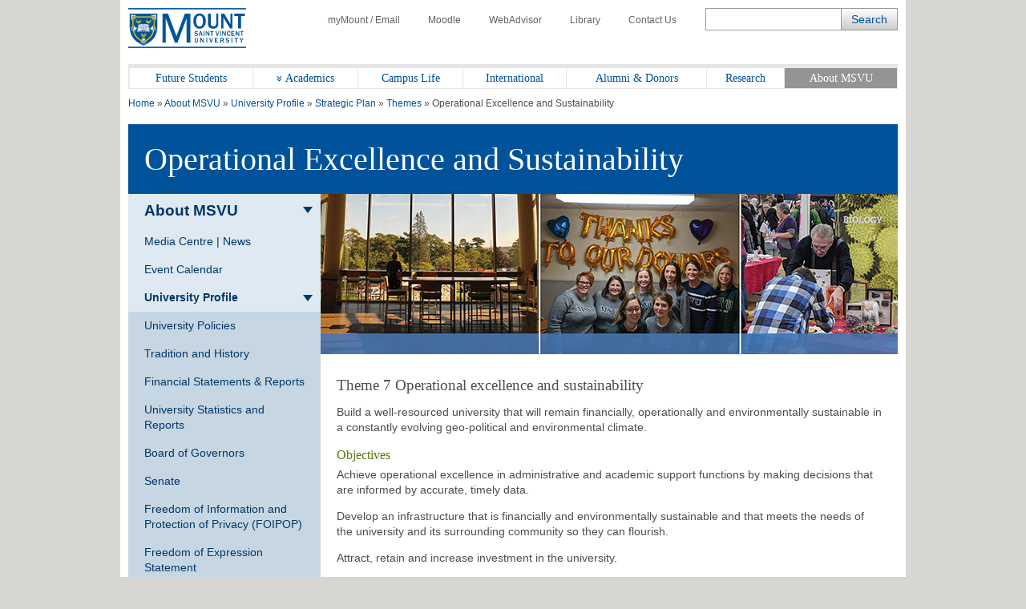

--- FILE ---
content_type: text/html; charset=UTF-8
request_url: https://www.msvu.ca/about-msvu/university-profile/strategic-plan/themes/operational-excellence-and-sustainability/
body_size: 64929
content:
<!doctype html>
<html lang="en-CA">
<head>
<title>Operational Excellence and Sustainability &#8211; Mount Saint Vincent University</title>
<meta name='robots' content='max-image-preview:large' />
<style>img:is([sizes="auto" i], [sizes^="auto," i]) { contain-intrinsic-size: 3000px 1500px }</style>
<!-- Google Tag Manager for WordPress by gtm4wp.com -->
<script data-cfasync="false" data-pagespeed-no-defer>
var gtm4wp_datalayer_name = "dataLayer";
var dataLayer = dataLayer || [];
</script>
<!-- End Google Tag Manager for WordPress by gtm4wp.com --><link rel='dns-prefetch' href='//use.fontawesome.com' />
<link rel='dns-prefetch' href='//code.jquery.com' />
<link rel='dns-prefetch' href='//fonts.googleapis.com' />
<link rel="alternate" type="application/rss+xml" title="Mount Saint Vincent University &raquo; Feed" href="https://www.msvu.ca/feed/" />
<link rel='stylesheet' id='wp-block-library-css' href='//www.msvu.ca/wp-content/cache/wpfc-minified/6l2e9itn/a3qsg.css' type='text/css' media='all' />
<style id='classic-theme-styles-inline-css' type='text/css'>
/*! This file is auto-generated */
.wp-block-button__link{color:#fff;background-color:#32373c;border-radius:9999px;box-shadow:none;text-decoration:none;padding:calc(.667em + 2px) calc(1.333em + 2px);font-size:1.125em}.wp-block-file__button{background:#32373c;color:#fff;text-decoration:none}
</style>
<style id='global-styles-inline-css' type='text/css'>
:root{--wp--preset--aspect-ratio--square: 1;--wp--preset--aspect-ratio--4-3: 4/3;--wp--preset--aspect-ratio--3-4: 3/4;--wp--preset--aspect-ratio--3-2: 3/2;--wp--preset--aspect-ratio--2-3: 2/3;--wp--preset--aspect-ratio--16-9: 16/9;--wp--preset--aspect-ratio--9-16: 9/16;--wp--preset--color--black: #000000;--wp--preset--color--cyan-bluish-gray: #abb8c3;--wp--preset--color--white: #ffffff;--wp--preset--color--pale-pink: #f78da7;--wp--preset--color--vivid-red: #cf2e2e;--wp--preset--color--luminous-vivid-orange: #ff6900;--wp--preset--color--luminous-vivid-amber: #fcb900;--wp--preset--color--light-green-cyan: #7bdcb5;--wp--preset--color--vivid-green-cyan: #00d084;--wp--preset--color--pale-cyan-blue: #8ed1fc;--wp--preset--color--vivid-cyan-blue: #0693e3;--wp--preset--color--vivid-purple: #9b51e0;--wp--preset--gradient--vivid-cyan-blue-to-vivid-purple: linear-gradient(135deg,rgba(6,147,227,1) 0%,rgb(155,81,224) 100%);--wp--preset--gradient--light-green-cyan-to-vivid-green-cyan: linear-gradient(135deg,rgb(122,220,180) 0%,rgb(0,208,130) 100%);--wp--preset--gradient--luminous-vivid-amber-to-luminous-vivid-orange: linear-gradient(135deg,rgba(252,185,0,1) 0%,rgba(255,105,0,1) 100%);--wp--preset--gradient--luminous-vivid-orange-to-vivid-red: linear-gradient(135deg,rgba(255,105,0,1) 0%,rgb(207,46,46) 100%);--wp--preset--gradient--very-light-gray-to-cyan-bluish-gray: linear-gradient(135deg,rgb(238,238,238) 0%,rgb(169,184,195) 100%);--wp--preset--gradient--cool-to-warm-spectrum: linear-gradient(135deg,rgb(74,234,220) 0%,rgb(151,120,209) 20%,rgb(207,42,186) 40%,rgb(238,44,130) 60%,rgb(251,105,98) 80%,rgb(254,248,76) 100%);--wp--preset--gradient--blush-light-purple: linear-gradient(135deg,rgb(255,206,236) 0%,rgb(152,150,240) 100%);--wp--preset--gradient--blush-bordeaux: linear-gradient(135deg,rgb(254,205,165) 0%,rgb(254,45,45) 50%,rgb(107,0,62) 100%);--wp--preset--gradient--luminous-dusk: linear-gradient(135deg,rgb(255,203,112) 0%,rgb(199,81,192) 50%,rgb(65,88,208) 100%);--wp--preset--gradient--pale-ocean: linear-gradient(135deg,rgb(255,245,203) 0%,rgb(182,227,212) 50%,rgb(51,167,181) 100%);--wp--preset--gradient--electric-grass: linear-gradient(135deg,rgb(202,248,128) 0%,rgb(113,206,126) 100%);--wp--preset--gradient--midnight: linear-gradient(135deg,rgb(2,3,129) 0%,rgb(40,116,252) 100%);--wp--preset--font-size--small: 13px;--wp--preset--font-size--medium: 20px;--wp--preset--font-size--large: 36px;--wp--preset--font-size--x-large: 42px;--wp--preset--spacing--20: 0.44rem;--wp--preset--spacing--30: 0.67rem;--wp--preset--spacing--40: 1rem;--wp--preset--spacing--50: 1.5rem;--wp--preset--spacing--60: 2.25rem;--wp--preset--spacing--70: 3.38rem;--wp--preset--spacing--80: 5.06rem;--wp--preset--shadow--natural: 6px 6px 9px rgba(0, 0, 0, 0.2);--wp--preset--shadow--deep: 12px 12px 50px rgba(0, 0, 0, 0.4);--wp--preset--shadow--sharp: 6px 6px 0px rgba(0, 0, 0, 0.2);--wp--preset--shadow--outlined: 6px 6px 0px -3px rgba(255, 255, 255, 1), 6px 6px rgba(0, 0, 0, 1);--wp--preset--shadow--crisp: 6px 6px 0px rgba(0, 0, 0, 1);}:where(.is-layout-flex){gap: 0.5em;}:where(.is-layout-grid){gap: 0.5em;}body .is-layout-flex{display: flex;}.is-layout-flex{flex-wrap: wrap;align-items: center;}.is-layout-flex > :is(*, div){margin: 0;}body .is-layout-grid{display: grid;}.is-layout-grid > :is(*, div){margin: 0;}:where(.wp-block-columns.is-layout-flex){gap: 2em;}:where(.wp-block-columns.is-layout-grid){gap: 2em;}:where(.wp-block-post-template.is-layout-flex){gap: 1.25em;}:where(.wp-block-post-template.is-layout-grid){gap: 1.25em;}.has-black-color{color: var(--wp--preset--color--black) !important;}.has-cyan-bluish-gray-color{color: var(--wp--preset--color--cyan-bluish-gray) !important;}.has-white-color{color: var(--wp--preset--color--white) !important;}.has-pale-pink-color{color: var(--wp--preset--color--pale-pink) !important;}.has-vivid-red-color{color: var(--wp--preset--color--vivid-red) !important;}.has-luminous-vivid-orange-color{color: var(--wp--preset--color--luminous-vivid-orange) !important;}.has-luminous-vivid-amber-color{color: var(--wp--preset--color--luminous-vivid-amber) !important;}.has-light-green-cyan-color{color: var(--wp--preset--color--light-green-cyan) !important;}.has-vivid-green-cyan-color{color: var(--wp--preset--color--vivid-green-cyan) !important;}.has-pale-cyan-blue-color{color: var(--wp--preset--color--pale-cyan-blue) !important;}.has-vivid-cyan-blue-color{color: var(--wp--preset--color--vivid-cyan-blue) !important;}.has-vivid-purple-color{color: var(--wp--preset--color--vivid-purple) !important;}.has-black-background-color{background-color: var(--wp--preset--color--black) !important;}.has-cyan-bluish-gray-background-color{background-color: var(--wp--preset--color--cyan-bluish-gray) !important;}.has-white-background-color{background-color: var(--wp--preset--color--white) !important;}.has-pale-pink-background-color{background-color: var(--wp--preset--color--pale-pink) !important;}.has-vivid-red-background-color{background-color: var(--wp--preset--color--vivid-red) !important;}.has-luminous-vivid-orange-background-color{background-color: var(--wp--preset--color--luminous-vivid-orange) !important;}.has-luminous-vivid-amber-background-color{background-color: var(--wp--preset--color--luminous-vivid-amber) !important;}.has-light-green-cyan-background-color{background-color: var(--wp--preset--color--light-green-cyan) !important;}.has-vivid-green-cyan-background-color{background-color: var(--wp--preset--color--vivid-green-cyan) !important;}.has-pale-cyan-blue-background-color{background-color: var(--wp--preset--color--pale-cyan-blue) !important;}.has-vivid-cyan-blue-background-color{background-color: var(--wp--preset--color--vivid-cyan-blue) !important;}.has-vivid-purple-background-color{background-color: var(--wp--preset--color--vivid-purple) !important;}.has-black-border-color{border-color: var(--wp--preset--color--black) !important;}.has-cyan-bluish-gray-border-color{border-color: var(--wp--preset--color--cyan-bluish-gray) !important;}.has-white-border-color{border-color: var(--wp--preset--color--white) !important;}.has-pale-pink-border-color{border-color: var(--wp--preset--color--pale-pink) !important;}.has-vivid-red-border-color{border-color: var(--wp--preset--color--vivid-red) !important;}.has-luminous-vivid-orange-border-color{border-color: var(--wp--preset--color--luminous-vivid-orange) !important;}.has-luminous-vivid-amber-border-color{border-color: var(--wp--preset--color--luminous-vivid-amber) !important;}.has-light-green-cyan-border-color{border-color: var(--wp--preset--color--light-green-cyan) !important;}.has-vivid-green-cyan-border-color{border-color: var(--wp--preset--color--vivid-green-cyan) !important;}.has-pale-cyan-blue-border-color{border-color: var(--wp--preset--color--pale-cyan-blue) !important;}.has-vivid-cyan-blue-border-color{border-color: var(--wp--preset--color--vivid-cyan-blue) !important;}.has-vivid-purple-border-color{border-color: var(--wp--preset--color--vivid-purple) !important;}.has-vivid-cyan-blue-to-vivid-purple-gradient-background{background: var(--wp--preset--gradient--vivid-cyan-blue-to-vivid-purple) !important;}.has-light-green-cyan-to-vivid-green-cyan-gradient-background{background: var(--wp--preset--gradient--light-green-cyan-to-vivid-green-cyan) !important;}.has-luminous-vivid-amber-to-luminous-vivid-orange-gradient-background{background: var(--wp--preset--gradient--luminous-vivid-amber-to-luminous-vivid-orange) !important;}.has-luminous-vivid-orange-to-vivid-red-gradient-background{background: var(--wp--preset--gradient--luminous-vivid-orange-to-vivid-red) !important;}.has-very-light-gray-to-cyan-bluish-gray-gradient-background{background: var(--wp--preset--gradient--very-light-gray-to-cyan-bluish-gray) !important;}.has-cool-to-warm-spectrum-gradient-background{background: var(--wp--preset--gradient--cool-to-warm-spectrum) !important;}.has-blush-light-purple-gradient-background{background: var(--wp--preset--gradient--blush-light-purple) !important;}.has-blush-bordeaux-gradient-background{background: var(--wp--preset--gradient--blush-bordeaux) !important;}.has-luminous-dusk-gradient-background{background: var(--wp--preset--gradient--luminous-dusk) !important;}.has-pale-ocean-gradient-background{background: var(--wp--preset--gradient--pale-ocean) !important;}.has-electric-grass-gradient-background{background: var(--wp--preset--gradient--electric-grass) !important;}.has-midnight-gradient-background{background: var(--wp--preset--gradient--midnight) !important;}.has-small-font-size{font-size: var(--wp--preset--font-size--small) !important;}.has-medium-font-size{font-size: var(--wp--preset--font-size--medium) !important;}.has-large-font-size{font-size: var(--wp--preset--font-size--large) !important;}.has-x-large-font-size{font-size: var(--wp--preset--font-size--x-large) !important;}
:where(.wp-block-post-template.is-layout-flex){gap: 1.25em;}:where(.wp-block-post-template.is-layout-grid){gap: 1.25em;}
:where(.wp-block-columns.is-layout-flex){gap: 2em;}:where(.wp-block-columns.is-layout-grid){gap: 2em;}
:root :where(.wp-block-pullquote){font-size: 1.5em;line-height: 1.6;}
</style>
<link rel='stylesheet' id='msvu-events-styles-css' href='//www.msvu.ca/wp-content/cache/wpfc-minified/e302kkun/a3qsg.css' type='text/css' media='all' />
<link rel='stylesheet' id='fontawesome-css' href='//use.fontawesome.com/releases/v5.0.10/css/all.css?ver=5.0.10' type='text/css' media='all' />
<link rel='stylesheet' id='jquery-ui-css' href='//code.jquery.com/ui/1.11.2/themes/smoothness/jquery-ui.css?ver=6.8.1' type='text/css' media='all' />
<link rel='stylesheet' id='msvu-fonts-css' href='//fonts.googleapis.com/css?family=Open+Sans%3A300italic%2C400italic%2C600italic%2C700italic%2C400%2C300%2C600%2C700&#038;ver=6.8.1' type='text/css' media='all' />
<link rel='stylesheet' id='msvu-styles-old-app-css' href='//www.msvu.ca/wp-content/cache/wpfc-minified/8yc5lm4a/a3qsg.css' type='text/css' media='all' />
<link rel='stylesheet' id='msvu-styles-css' href='//www.msvu.ca/wp-content/cache/wpfc-minified/1s9xk5dg/a3qsg.css' type='text/css' media='all' />
<link rel='stylesheet' id='msvu-ow-custom-styles-css' href='//www.msvu.ca/wp-content/cache/wpfc-minified/lxpsn4gp/a3qsg.css' type='text/css' media='all' />
<!--[if lt IE 9]>
<link rel='stylesheet' id='msvu-ie-styles-css' href='//www.msvu.ca/wp-content/cache/wpfc-minified/g4lggxl8/a3qsg.css' type='text/css' media='all' />
<![endif]-->
<script type="text/javascript" src="https://www.msvu.ca/wp-includes/js/jquery/jquery.min.js?ver=3.7.1" id="jquery-core-js"></script>
<script type="text/javascript" src="https://www.msvu.ca/wp-includes/js/jquery/jquery-migrate.min.js?ver=3.4.1" id="jquery-migrate-js"></script>
<link rel="https://api.w.org/" href="https://www.msvu.ca/wp-json/" /><link rel="EditURI" type="application/rsd+xml" title="RSD" href="https://www.msvu.ca/xmlrpc.php?rsd" />
<meta name="generator" content="WordPress 6.8.1" />
<link rel="canonical" href="https://www.msvu.ca/about-msvu/university-profile/strategic-plan/themes/operational-excellence-and-sustainability/" />
<link rel='shortlink' href='https://www.msvu.ca/?p=93253' />
<link rel="alternate" title="oEmbed (JSON)" type="application/json+oembed" href="https://www.msvu.ca/wp-json/oembed/1.0/embed?url=https%3A%2F%2Fwww.msvu.ca%2Fabout-msvu%2Funiversity-profile%2Fstrategic-plan%2Fthemes%2Foperational-excellence-and-sustainability%2F" />
<link rel="alternate" title="oEmbed (XML)" type="text/xml+oembed" href="https://www.msvu.ca/wp-json/oembed/1.0/embed?url=https%3A%2F%2Fwww.msvu.ca%2Fabout-msvu%2Funiversity-profile%2Fstrategic-plan%2Fthemes%2Foperational-excellence-and-sustainability%2F&#038;format=xml" />
<!-- GA Google Analytics @ https://m0n.co/ga -->
<script async src="https://www.googletagmanager.com/gtag/js?id=G-NLKSTFZC57"></script>
<script>
window.dataLayer = window.dataLayer || [];
function gtag(){dataLayer.push(arguments);}
gtag('js', new Date());
gtag('config', 'G-NLKSTFZC57');
</script>
<!-- Google Tag Manager for WordPress by gtm4wp.com -->
<!-- GTM Container placement set to footer -->
<script data-cfasync="false" data-pagespeed-no-defer>
var dataLayer_content = {"pagePostType":"msvu-about-us","pagePostType2":"single-msvu-about-us","pageCategory":["uncategorized"],"pagePostAuthor":"Justin Creamer"};
dataLayer.push( dataLayer_content );
</script>
<script data-cfasync="false" data-pagespeed-no-defer>
(function(w,d,s,l,i){w[l]=w[l]||[];w[l].push({'gtm.start':
new Date().getTime(),event:'gtm.js'});var f=d.getElementsByTagName(s)[0],
j=d.createElement(s),dl=l!='dataLayer'?'&l='+l:'';j.async=true;j.src=
'//www.googletagmanager.com/gtm.js?id='+i+dl;f.parentNode.insertBefore(j,f);
})(window,document,'script','dataLayer','GTM-PJG3CS');
</script>
<!-- End Google Tag Manager for WordPress by gtm4wp.com -->    <meta charset="UTF-8">
<meta name="viewport" content="width=device-width, initial-scale=1">
<meta name="description" content="Theme 7 Operational excellence and sustainability Build a well-resourced university that will remain financially, operationally and environmentally sustainable in a constantly evolving geo-political and environmental climate. Objectives Achieve operational excellence in administrative and academic support&hellip;">
<meta property="og:description" content="Theme 7 Operational excellence and sustainability Build a well-resourced university that will remain financially, operationally and environmentally sustainable in a constantly evolving geo-political and environmental climate. Objectives Achieve operational excellence in administrative and academic support&hellip;" />
<meta property="og:type" content="article" />
<meta property="og:url" content="https://www.msvu.ca/about-msvu/university-profile/strategic-plan/themes/operational-excellence-and-sustainability" />
<meta property="og:title" content="Operational Excellence and Sustainability" />
<meta property="og:image" content="https://www.msvu.ca/wp-content/uploads/2021/01/strat-plan-theme7.jpg" />
<link rel="icon" href="https://www.msvu.ca/wp-content/uploads/2024/02/MSVU-favicon-logo_Website.png" sizes="32x32" />
<link rel="icon" href="https://www.msvu.ca/wp-content/uploads/2024/02/MSVU-favicon-logo_Website.png" sizes="192x192" />
<link rel="apple-touch-icon" href="https://www.msvu.ca/wp-content/uploads/2024/02/MSVU-favicon-logo_Website.png" />
<meta name="msapplication-TileImage" content="https://www.msvu.ca/wp-content/uploads/2024/02/MSVU-favicon-logo_Website.png" />
</head>
<body class="wp-singular msvu-about-us-template-default single single-msvu-about-us postid-93253 wp-custom-logo wp-theme-msvu">
<div class="wrap">
<!-- header // start -->
<header>
<div class="row">
<div class="header-logo hide-for-tablet">
<a href="https://www.msvu.ca/"><span class="screen-reader-text">Home</span></a>
</div>
</div>
<div class="row">
<nav id="toolbar-menu" class="utility-nav"><ul id="menu-toolbar-menu" class="menu"><li id="menu-item-145" class="menu-item menu-item-type-custom menu-item-object-custom menu-item-145"><a href="/campus-life/campus-services/it-services/mymount-email/"><span class="icon icon-account show-for-tablet"></span>myMount / Email</a></li>
<li id="menu-item-146" class="menu-item menu-item-type-custom menu-item-object-custom menu-item-146"><a href="/academics/online-learning/mount-online-learning-platform/"><span class="icon icon-moodle show-for-tablet"></span>Moodle</a></li>
<li id="menu-item-147" class="menu-item menu-item-type-custom menu-item-object-custom menu-item-147"><a href="https://www.msvu.ca/campus-life/campus-services/it-services/webadvisor"><span class="icon icon-advice show-for-tablet"></span>WebAdvisor</a></li>
<li id="menu-item-148" class="menu-item menu-item-type-custom menu-item-object-custom menu-item-148"><a href="/academics/library/"><span class="icon icon-library show-for-tablet"></span>Library</a></li>
<li id="menu-item-149" class="menu-item menu-item-type-custom menu-item-object-custom menu-item-149"><a href="/about-msvu/contact-msvu/"><span class="icon icon-phone show-for-tablet"></span>Contact Us</a></li>
</ul></nav>            </div>
<div class="row">
<div class="mobile-header show-for-tablet">
<div class="header-logo mobile">
<a href="https://www.msvu.ca/"><span class="screen-reader-text">Home</span></a>
</div>
<div class="mobile-controls">
<span class="icon icon-search dark-blue toggle-search"></span>
<span class="icon icon-burger dark-blue toggle-menu"></span>
</div>
</div>
</div>
<div class="row hide-for-tablet">
<div class="header-search-field">
<!-- BLOCK -->
<form role="search" method="get" class="search-form" action="https://www.msvu.ca/">
<div class="form-element search-text">
<label for="search-form-69745d422e14c" class="screen-reader-text">Search</label>
<input name="s" type="text" maxlength="200" id="search-form-69745d422e14c" class="ow_sbox" value="">
</div>
<div class="form-element search-submit">
<input type="submit" value="Search" id="tmpl_ctl11_ow_btnSearch" class="hidden">
</div>
</form>
<!-- /BLOCK -->
</div>
</div>
<!-- top navigation // start -->
<div class="row">
<nav class="top-nav"><ul id="ow_mainNavList" class="menu"><li id="menu-item-20234" class="show-for-tablet hide-menu menu-item menu-item-type-custom menu-item-object-custom menu-item-20234 c-navigation__item"><a href="#"><span class="icon icon-burger white">     </span>     <strong>Hide Menu</strong></a></li>
<li id="menu-item-151" class="menu-item menu-item-type-custom menu-item-object-custom menu-item-151 c-navigation__item"><a href="/future-students">Future Students</a></li>
<li id="menu-item-152" class="menu-item menu-item-type-custom menu-item-object-custom menu-item-152 has-sub-menu c-navigation__item"><a href="/academics/">Academics</a>
<div class="mega-menu">
<ul class="sub-menu depth-0 section">
<li class=" sub-menu-item"><a href="/academics/bachelor-of-arts-ba/">Bachelor of Arts (BA)</a>
<ul class="sub-menu depth-1">
<li class=" sub-menu-item"><a href="/academics/bachelor-of-arts-ba/gerontology/">Aging</a>
</li>
<li class=" sub-menu-item"><a href="/academics/bachelor-of-arts-ba/canadian-studies/">Canadian Studies</a>
</li>
<li class=" sub-menu-item"><a href="/academics/bachelor-of-arts-ba/mandarin-chinese-redirect/">Chinese - Mandarin</a>
</li>
<li class=" sub-menu-item"><a href="/academics/bachelor-of-arts-ba/communication/">Communication</a>
</li>
<li class=" sub-menu-item"><a href="/academics/bachelor-of-arts-ba/cultural-studies/">Cultural Studies</a>
</li>
<li class=" sub-menu-item"><a href="/academics/bachelor-of-arts-ba/economics/">Economics</a>
</li>
<li class=" sub-menu-item"><a href="/academics/bachelor-of-arts-ba/english/">English</a>
</li>
<li class=" sub-menu-item"><a href="/academics/bachelor-of-arts-ba/family-studies/">Family Science</a>
</li>
<li class=" sub-menu-item"><a href="/academics/bachelor-of-arts-ba/french-redirect/">French</a>
</li>
<li class=" sub-menu-item"><a href="/academics/bachelor-of-arts-ba/history/">History</a>
</li>
<li class=" sub-menu-item"><a href="/academics/bachelor-of-arts-ba/library/">Library (courses)</a>
</li>
<li class=" sub-menu-item"><a href="/academics/bachelor-of-science-bsc/mathematics/">Mathematics</a>
</li>
<li class=" sub-menu-item"><a href="/academics/bachelor-of-arts-ba/modern-languages-chinese-french-and-spanish/">Modern Languages</a>
</li>
<li class=" sub-menu-item"><a href="/academics/bachelor-of-arts-ba/philosophy/">Philosophy</a>
</li>
<li class=" sub-menu-item"><a href="/academics/bachelor-of-arts-ba/political-studies/">Political Studies</a>
</li>
<li class=" sub-menu-item"><a href="/academics/bachelor-of-arts-ba/psychology-redirected/">Psychology</a>
</li>
<li class=" sub-menu-item"><a href="/academics/bachelor-of-arts-ba/public-policy-studies/">Public Policy</a>
</li>
<li class=" sub-menu-item"><a href="/academics/bachelor-of-arts-ba/religious-studies/">Religious Studies</a>
</li>
<li class=" sub-menu-item"><a href="/academics/bachelor-of-arts-ba/sociology-anthropology/">Sociology/Anthropology</a>
</li>
<li class=" sub-menu-item"><a href="/academics/bachelor-of-arts-ba/spanish-redirect/">Spanish</a>
</li>
<li class=" sub-menu-item"><a href="/academics/bachelor-of-arts-ba/womens-studies/">Women’s Studies</a>
</li>
<li class=" sub-menu-item"><a href="/academics/bachelor-of-arts-ba/writing-minor/">Writing (minor)</a>
</li>
</ul>
</li>
<li class=" sub-menu-item"><a href="/academics/bachelor-of-science-bsc/">Bachelor of Science (BSc)</a>
<ul class="sub-menu depth-2">
<li class=" sub-menu-item"><a href="/academics/bachelor-of-science-bsc/biology/">Biology</a>
</li>
<li class=" sub-menu-item"><a href="/academics/bachelor-of-science-bsc/chemistry/">Chemistry</a>
</li>
<li class=" sub-menu-item"><a href="/academics/bachelor-of-science-bsc/computer-science/">Computer Science (courses)</a>
</li>
<li class=" sub-menu-item"><a href="/academics/bachelor-of-science-bsc/mathematics/">Mathematics</a>
</li>
<li class=" sub-menu-item"><a href="/academics/bachelor-of-science-bsc/physics/">Physics (minor)</a>
</li>
<li class=" sub-menu-item"><a href="/academics/bachelor-of-science-bsc/psychology/">Psychology</a>
</li>
<li class=" sub-menu-item"><a href="/academics/bachelor-of-science-bsc/statistics/">Statistics</a>
</li>
</ul>
</li>
<li class=" sub-menu-item"><a href="/academics/professional-studies-at-the-mount/">Professional Studies</a>
<ul class="sub-menu depth-3">
<li class=" sub-menu-item"><a href="/academics/professional-studies-at-the-mount/bsc-applied-human-nutrition/">Applied Human Nutrition (BSc)</a>
</li>
<li class=" sub-menu-item"><a href="/academics/professional-studies-at-the-mount/bachelor-of-business-administration/">Business Administration</a>
</li>
<li class=" sub-menu-item"><a href="/academics/professional-studies-at-the-mount/child-and-youth-study/">Child and Youth Study</a>
</li>
<li class=" sub-menu-item"><a href="/academics/professional-studies-at-the-mount/information-technology/">Information Technology</a>
</li>
<li class=" sub-menu-item"><a href="/academics/professional-studies-at-the-mount/department-of-communication-studies/bachelor-of-public-relations/">Public Relations</a>
</li>
<li class=" sub-menu-item"><a href="/academics/professional-studies-at-the-mount/tourism-and-hospitality-management/">Tourism and Hospitality</a>
</li>
</ul>
</li>
<li class=" sub-menu-item"><a href="/academics/faculty-of-education/">Faculty of Education</a>
<ul class="sub-menu depth-4">
<li class=" sub-menu-item"><a href="/academics/faculty-of-education/bachelor-of-education-elementary-secondary/">Bachelor of Education</a>
</li>
<li class=" sub-menu-item"><a href="/academics/faculty-of-education/graduate-programs-in-education/">Graduate Programs in Education</a>
<ul class="sub-menu depth-6">
<li class=" sub-menu-item"><a href="/academics/faculty-of-education/graduate-programs-in-education/curriculum-studies/">-  Curriculum Studies</a>
</li>
<li class=" sub-menu-item"><a href="/academics/faculty-of-education/graduate-programs-in-education/educational-foundations/">- Educational Foundations</a>
</li>
<li class=" sub-menu-item"><a href="/academics/faculty-of-education/graduate-programs-in-education/educational-psychology/">- Educational Psychology</a>
</li>
<li class=" sub-menu-item"><a href="/academics/faculty-of-education/graduate-programs-in-education/elementary-and-middle-school-education/">- Elementary and Middle School Education</a>
</li>
<li class=" sub-menu-item"><a href="/academics/faculty-of-education/graduate-programs-in-education/literacy-education/">- Literacy Education</a>
</li>
<li class=" sub-menu-item"><a href="/academics/faculty-of-education/graduate-programs-in-education/lifelong-learning/">- Lifelong Learning</a>
</li>
<li class=" sub-menu-item"><a href="/academics/faculty-of-education/graduate-programs-in-education/school-psychology/">- School Psychology</a>
</li>
<li class=" sub-menu-item"><a href="/academics/faculty-of-education/graduate-programs-in-education/teaching-english-to-speakers-of-other-languages/">- Teaching English to Speakers of Other Languages</a>
</li>
</ul>
</li>
<li class=" sub-menu-item"><a href="/academics/faculty-of-education/phd-in-educational-studies/">PhD in Educational Studies</a>
</li>
<li class=" sub-menu-item"><a href="/academics/faculty-of-education/doctor-of-psychology/">Doctor of Psychology (PsyD) – Currently in Development</a>
</li>
</ul>
</li>
<li class=" sub-menu-item"><a href="/academics/graduate-studies-at-the-mount/">Graduate Studies at the Mount</a>
<ul class="sub-menu depth-5">
<li class=" sub-menu-item"><a href="/academics/graduate-studies-at-the-mount/family-studies-and-gerontology/">Aging and Family Science</a>
</li>
<li class=" sub-menu-item"><a href="/academics/graduate-studies-at-the-mount/applied-human-nutrition/">Applied Human Nutrition</a>
</li>
<li class=" sub-menu-item"><a href="/academics/graduate-studies-at-the-mount/master-of-arts-in-child-and-youth-study/">Child and Youth Study</a>
</li>
<li class=" sub-menu-item"><a href="/academics/graduate-studies-at-the-mount/public-relations-and-communication-studies/">Public Relations & Communication</a>
</li>
<li class=" sub-menu-item"><a href="/academics/faculty-of-education/graduate-programs-in-education/">Education</a>
</li>
<li class=" sub-menu-item"><a href="/academics/graduate-studies-at-the-mount/women-and-gender-studies/">Women and Gender Studies</a>
</li>
</ul>
</li>
<li class=" sub-menu-item"><a href="/academics/diploma-certificates/">Diploma & Certificates</a>
</li>
<li class=" sub-menu-item"><a href="/academics/library/">Library</a>
</li>
<li class=" sub-menu-item"><a href="/academics/online-learning/">Online Learning</a>
</li>
<li class=" sub-menu-item"><a href="/academics/teaching-and-learning-centre/">Teaching and Learning Centre</a>
</li>
<li class=" sub-menu-item"><a href="/experiential-learning">Experiential Learning</a>
</li>
<li class=" sub-menu-item"><a href="/academics/university-academic-calendars/">Academic Calendars</a>
</li>
<li class=" sub-menu-item"><a href="/academics/co-operative-education-at-the-mount/">Co-operative Education & Work-Integrated Learning Centre</a>
</li>
<li class=" sub-menu-item"><a href="/academics/exchange-programs-redirected/">Study Abroad</a>
</li>
<li class=" sub-menu-item"><a href="/academics">See all Academic Programs</a>
</li>
</ul>
</div>
</li>
<li id="menu-item-153" class="menu-item menu-item-type-custom menu-item-object-custom menu-item-153 c-navigation__item"><a href="/campus-life">Campus Life</a></li>
<li id="menu-item-154" class="menu-item menu-item-type-custom menu-item-object-custom menu-item-154 c-navigation__item"><a href="/international">International</a></li>
<li id="menu-item-155" class="menu-item menu-item-type-custom menu-item-object-custom menu-item-155 c-navigation__item"><a href="/alumni-donors">Alumni &#038; Donors</a></li>
<li id="menu-item-156" class="menu-item menu-item-type-custom menu-item-object-custom menu-item-156 c-navigation__item"><a href="/research-at-the-mount">Research</a></li>
<li id="menu-item-157" class="menu-item menu-item-type-custom menu-item-object-custom menu-item-157 c-navigation__item current-page-ancestor"><a href="/about-msvu">About MSVU</a></li>
</ul></nav>            </div>
<!-- top navigation // end -->
</header>
<!-- header // end -->
<!-- content // start -->
<div class="content">
<div class="row">
<div class="page-heading">
<div class="row">
<div class="breadcrumbs">
<span property="itemListElement" typeof="ListItem"><a property="item" typeof="WebPage" title="Go to Mount Saint Vincent University." href="https://www.msvu.ca" class="home" ><span property="name">Home</span></a><meta property="position" content="1"></span> &raquo; <span property="itemListElement" typeof="ListItem"><a property="item" typeof="WebPage" title="Go to About MSVU." href="https://www.msvu.ca/about-msvu/" class="msvu-about-us-root post post-msvu-about-us" ><span property="name">About MSVU</span></a><meta property="position" content="2"></span> &raquo; <span property="itemListElement" typeof="ListItem"><a property="item" typeof="WebPage" title="Go to University Profile." href="https://www.msvu.ca/about-msvu/university-profile/" class="post post-msvu-about-us" ><span property="name">University Profile</span></a><meta property="position" content="3"></span> &raquo; <span property="itemListElement" typeof="ListItem"><a property="item" typeof="WebPage" title="Go to Strategic Plan." href="https://www.msvu.ca/about-msvu/university-profile/strategic-plan/" class="post post-msvu-about-us" ><span property="name">Strategic Plan</span></a><meta property="position" content="4"></span> &raquo; <span property="itemListElement" typeof="ListItem"><a property="item" typeof="WebPage" title="Go to Themes." href="https://www.msvu.ca/about-msvu/university-profile/strategic-plan/themes/" class="post post-msvu-about-us" ><span property="name">Themes</span></a><meta property="position" content="5"></span> &raquo; <span class="post post-msvu-about-us current-item">Operational Excellence and Sustainability</span>    </div>
</div>    </div>
<div class="row">
<div class="page-title dark-blue padding">
<h1 class="no-margin huge-text">Operational Excellence and Sustainability</h1>
</div>
</div>
</div>
<div class="default-layout">
<div class="default-layout__item default-layout__item--sidebar span-3">
<!-- secondary nav // start -->
<div class="row">
<aside id="primary" class="block grey-blue span-3 widget-area">
<section id="msvu_sub_menu-2" class="row widget msvu-sub-menu">        <nav class="side-nav grey-blue">
<a href="#" class="side-nav-toggle js-toggle-side-nav"><span class="show"><i class="icon icon-burger"></i> <span class="screen-reader-text">Show</span></span><span class="hide"><i class="fa fa-times"></i> <span class="screen-reader-text">Show</span></span> Section Menu</a>
<ul class="c-sub-menu">
<li class="c-sub-menu__item current-parent ancestor ">
<a href="https://www.msvu.ca/about-msvu/" class="c-sub-menu__link"> <span>About MSVU</span></a>
</li>
<li class="c-sub-menu__item ">
<a href="https://www.msvu.ca/about-msvu/media-centre-news/" class="c-sub-menu__link"> <span>Media Centre  |  News</span></a>
</li>
<li class="c-sub-menu__item ">
<a href="https://www.msvu.ca/about-msvu/event-calendar/" class="c-sub-menu__link"> <span>Event Calendar</span></a>
</li>
<li class="c-sub-menu__item has-children current-parent ">
<a href="https://www.msvu.ca/about-msvu/university-profile/" class="c-sub-menu__link"> <span>University Profile</span></a>
<ul class="c-sub-menu__sub-menu">
<li class="c-sub-menu__item ">
<a href="https://www.msvu.ca/about-msvu/university-profile/university-policies/" class="c-sub-menu__link"> <span>University Policies</span></a>
</li>
<li class="c-sub-menu__item ">
<a href="https://www.msvu.ca/about-msvu/university-profile/tradition-and-history/" class="c-sub-menu__link"> <span>Tradition and History</span></a>
</li>
<li class="c-sub-menu__item ">
<a href="https://www.msvu.ca/about-msvu/university-profile/financial-statements-reports/" class="c-sub-menu__link"> <span>Financial Statements & Reports</span></a>
</li>
<li class="c-sub-menu__item has-children ">
<a href="https://www.msvu.ca/about-msvu/university-profile/university-statistics-and-reports/" class="c-sub-menu__link"> <span>University Statistics and Reports</span></a>
<ul class="c-sub-menu__sub-menu">
<li class="c-sub-menu__item ">
<a href="https://www.msvu.ca/about-msvu/university-profile/university-statistics-and-reports/survey-highlights/" class="c-sub-menu__link"> <span>Survey Highlights</span></a>
</li>
<li class="c-sub-menu__item ">
<a href="https://www.msvu.ca/about-msvu/university-profile/university-statistics-and-reports/enrolment-stats-at-a-glance/" class="c-sub-menu__link"> <span>Enrolment Stats at a Glance</span></a>
</li>
</ul>
</li>
<li class="c-sub-menu__item has-children ">
<a href="https://www.msvu.ca/about-msvu/university-profile/board-of-governors/" class="c-sub-menu__link"> <span>Board of Governors</span></a>
<ul class="c-sub-menu__sub-menu">
<li class="c-sub-menu__item ">
<a href="https://www.msvu.ca/about-msvu/university-profile/board-of-governors/board-committees/" class="c-sub-menu__link"> <span>Board Committees</span></a>
</li>
<li class="c-sub-menu__item ">
<a href="https://www.msvu.ca/about-msvu/university-profile/board-of-governors/board-policies/" class="c-sub-menu__link"> <span>Board Policies</span></a>
</li>
<li class="c-sub-menu__item ">
<a href="https://www.msvu.ca/about-msvu/university-profile/board-of-governors/board-orientation/" class="c-sub-menu__link"> <span>Board Orientation</span></a>
</li>
<li class="c-sub-menu__item ">
<a href="https://www.msvu.ca/about-msvu/university-profile/board-of-governors/board-of-governors-manual/" class="c-sub-menu__link"> <span>Board of Governors' Manual</span></a>
</li>
<li class="c-sub-menu__item ">
<a href="https://www.msvu.ca/about-msvu/university-profile/board-of-governors/board-nominations/" class="c-sub-menu__link"> <span>Board Nominations</span></a>
</li>
</ul>
</li>
<li class="c-sub-menu__item has-children ">
<a href="https://www.msvu.ca/about-msvu/university-profile/senate/" class="c-sub-menu__link"> <span>Senate</span></a>
<ul class="c-sub-menu__sub-menu">
<li class="c-sub-menu__item ">
<a href="https://www.msvu.ca/about-msvu/university-profile/senate/by-laws-and-terms-of-reference/" class="c-sub-menu__link"> <span>By-Laws and Terms of Reference</span></a>
</li>
<li class="c-sub-menu__item ">
<a href="https://www.msvu.ca/about-msvu/university-profile/senate/standing-committees/" class="c-sub-menu__link"> <span>Standing Committees</span></a>
</li>
<li class="c-sub-menu__item ">
<a href="https://www.msvu.ca/about-msvu/university-profile/senate/other-senate-related-committees/" class="c-sub-menu__link"> <span>Other Senate-Related Committees</span></a>
</li>
<li class="c-sub-menu__item ">
<a href="https://www.msvu.ca/about-msvu/university-profile/senate/policies/" class="c-sub-menu__link"> <span>Policies</span></a>
</li>
<li class="c-sub-menu__item ">
<a href="https://www.msvu.ca/about-msvu/university-profile/senate/senate-award/" class="c-sub-menu__link"> <span>Senate Award</span></a>
</li>
<li class="c-sub-menu__item ">
<a href="https://www.msvu.ca/about-msvu/university-profile/senate/honorary-degrees/" class="c-sub-menu__link"> <span>Honorary Degrees</span></a>
</li>
<li class="c-sub-menu__item ">
<a href="https://www.msvu.ca/about-msvu/university-profile/senate/senate-minutes/" class="c-sub-menu__link"> <span>Senate Minutes</span></a>
</li>
<li class="c-sub-menu__item ">
<a href="https://www.msvu.ca/about-msvu/university-profile/senate/senate-agendas/" class="c-sub-menu__link"> <span>Senate Agendas</span></a>
</li>
<li class="c-sub-menu__item ">
<a href="https://www.msvu.ca/about-msvu/university-profile/senate/items-for-communication/" class="c-sub-menu__link"> <span>Items for Communication</span></a>
</li>
</ul>
</li>
<li class="c-sub-menu__item has-children ">
<a href="https://www.msvu.ca/about-msvu/university-profile/freedom-of-information-and-protection-of-privacy-foipop/" class="c-sub-menu__link"> <span>Freedom of Information and Protection of Privacy (FOIPOP)</span></a>
<ul class="c-sub-menu__sub-menu">
<li class="c-sub-menu__item ">
<a href="https://www.msvu.ca/about-msvu/university-profile/freedom-of-information-and-protection-of-privacy-foipop/foi-freedom-of-information/" class="c-sub-menu__link"> <span>FOI - Freedom of Information</span></a>
</li>
<li class="c-sub-menu__item has-children ">
<a href="https://www.msvu.ca/about-msvu/university-profile/freedom-of-information-and-protection-of-privacy-foipop/pop-protection-of-privacy/" class="c-sub-menu__link"> <span>POP - Protection of Privacy</span></a>
<ul class="c-sub-menu__sub-menu">
<li class="c-sub-menu__item ">
<a href="https://www.msvu.ca/about-msvu/university-profile/freedom-of-information-and-protection-of-privacy-foipop/pop-protection-of-privacy/how-can-i-protect-my-personal-information/" class="c-sub-menu__link"> <span>How can I protect my personal information?</span></a>
</li>
<li class="c-sub-menu__item ">
<a href="https://www.msvu.ca/about-msvu/university-profile/freedom-of-information-and-protection-of-privacy-foipop/pop-protection-of-privacy/privacy-impact-assessment/" class="c-sub-menu__link"> <span>Privacy Impact Assessment</span></a>
</li>
</ul>
</li>
<li class="c-sub-menu__item ">
<a href="https://www.msvu.ca/about-msvu/university-profile/freedom-of-information-and-protection-of-privacy-foipop/routine-access-policy/" class="c-sub-menu__link"> <span>Routine Access Policy</span></a>
</li>
<li class="c-sub-menu__item ">
<a href="https://www.msvu.ca/about-msvu/university-profile/freedom-of-information-and-protection-of-privacy-foipop/foipop-faq/" class="c-sub-menu__link"> <span>FOIPOP - FAQ</span></a>
</li>
</ul>
</li>
<li class="c-sub-menu__item ">
<a href="https://www.msvu.ca/about-msvu/university-profile/freedom-of-expression-statement/" class="c-sub-menu__link"> <span>Freedom of Expression Statement</span></a>
</li>
<li class="c-sub-menu__item ">
<a href="https://www.msvu.ca/about-msvu/university-profile/social-responsibility/" class="c-sub-menu__link"> <span>Social Responsibility</span></a>
</li>
<li class="c-sub-menu__item ">
<a href="https://www.msvu.ca/about-msvu/university-profile/quick-facts/" class="c-sub-menu__link"> <span>Quick Facts</span></a>
</li>
<li class="c-sub-menu__item has-children current-parent ">
<a href="https://www.msvu.ca/about-msvu/university-profile/strategic-plan/" class="c-sub-menu__link"> <span>Strategic Plan</span></a>
<ul class="c-sub-menu__sub-menu">
<li class="c-sub-menu__item ">
<a href="https://www.msvu.ca/about-msvu/university-profile/strategic-plan/context/" class="c-sub-menu__link"> <span>Context</span></a>
</li>
<li class="c-sub-menu__item has-children current-parent ">
<a href="https://www.msvu.ca/about-msvu/university-profile/strategic-plan/themes/" class="c-sub-menu__link"> <span>Themes</span></a>
<ul class="c-sub-menu__sub-menu">
<li class="c-sub-menu__item ">
<a href="https://www.msvu.ca/about-msvu/university-profile/strategic-plan/themes/transformative-teaching-and-learning/" class="c-sub-menu__link"> <span>Transformative teaching and learning</span></a>
</li>
<li class="c-sub-menu__item ">
<a href="https://www.msvu.ca/about-msvu/university-profile/strategic-plan/themes/research-scholarly-work-and-professional-activity/" class="c-sub-menu__link"> <span>Research, scholarly work and professional activity</span></a>
</li>
<li class="c-sub-menu__item ">
<a href="https://www.msvu.ca/about-msvu/university-profile/strategic-plan/themes/equity-diversity-inclusion-and-accessibility/" class="c-sub-menu__link"> <span>Equity, diversity, inclusion and accessibility</span></a>
</li>
<li class="c-sub-menu__item ">
<a href="https://www.msvu.ca/about-msvu/university-profile/strategic-plan/themes/truth-and-reconciliation/" class="c-sub-menu__link"> <span>Truth and Reconciliation</span></a>
</li>
<li class="c-sub-menu__item ">
<a href="https://www.msvu.ca/about-msvu/university-profile/strategic-plan/themes/community-engagement/" class="c-sub-menu__link"> <span>Community engagement</span></a>
</li>
<li class="c-sub-menu__item ">
<a href="https://www.msvu.ca/about-msvu/university-profile/strategic-plan/themes/a-healthy-and-safe-university-campus-for-all/" class="c-sub-menu__link"> <span>A healthy and safe university campus for all</span></a>
</li>
<li class="c-sub-menu__item current ">
<a href="https://www.msvu.ca/about-msvu/university-profile/strategic-plan/themes/operational-excellence-and-sustainability/" class="c-sub-menu__link"> <span>Operational Excellence and Sustainability</span></a>
</li>
</ul>
</li>
<li class="c-sub-menu__item has-children ">
<a href="https://www.msvu.ca/about-msvu/university-profile/strategic-plan/process/" class="c-sub-menu__link"> <span>Process</span></a>
<ul class="c-sub-menu__sub-menu">
<li class="c-sub-menu__item ">
<a href="https://www.msvu.ca/about-msvu/university-profile/strategic-plan/process/environmental-scan/" class="c-sub-menu__link"> <span>Environmental Scan</span></a>
</li>
<li class="c-sub-menu__item ">
<a href="https://www.msvu.ca/about-msvu/university-profile/strategic-plan/process/consultation/" class="c-sub-menu__link"> <span>Consultation</span></a>
</li>
</ul>
</li>
<li class="c-sub-menu__item ">
<a href="https://www.msvu.ca/about-msvu/university-profile/strategic-plan/feedback/" class="c-sub-menu__link"> <span>Feedback</span></a>
</li>
<li class="c-sub-menu__item ">
<a href="https://www.msvu.ca/about-msvu/university-profile/strategic-plan/mid-point-progress-report/" class="c-sub-menu__link"> <span>Mid-point progress report</span></a>
</li>
</ul>
</li>
</ul>
</li>
<li class="c-sub-menu__item has-children ">
<a href="https://www.msvu.ca/about-msvu/careers-at-the-mount/" class="c-sub-menu__link"> <span>Careers at the Mount</span></a>
<ul class="c-sub-menu__sub-menu">
<li class="c-sub-menu__item has-children ">
<a href="https://www.msvu.ca/about-msvu/careers-at-the-mount/human-resources-hr/" class="c-sub-menu__link"> <span>Human Resources (HR)</span></a>
<ul class="c-sub-menu__sub-menu">
<li class="c-sub-menu__item has-children ">
<a href="https://www.msvu.ca/about-msvu/careers-at-the-mount/human-resources-hr/faculty-staff-relations/" class="c-sub-menu__link"> <span>Faculty & Staff Relations</span></a>
<ul class="c-sub-menu__sub-menu">
<li class="c-sub-menu__item ">
<a href="https://www.msvu.ca/about-msvu/careers-at-the-mount/human-resources-hr/faculty-staff-relations/faq/" class="c-sub-menu__link"> <span>FAQ - CUPE 3912</span></a>
</li>
<li class="c-sub-menu__item ">
<a href="https://www.msvu.ca/about-msvu/careers-at-the-mount/human-resources-hr/faculty-staff-relations/strike-impacted-courses/" class="c-sub-menu__link"> <span>Strike Impacted Courses</span></a>
</li>
<li class="c-sub-menu__item ">
<a href="https://www.msvu.ca/about-msvu/careers-at-the-mount/human-resources-hr/faculty-staff-relations/strike-protocols/" class="c-sub-menu__link"> <span>Strike Protocols</span></a>
</li>
<li class="c-sub-menu__item ">
<a href="https://www.msvu.ca/about-msvu/careers-at-the-mount/human-resources-hr/faculty-staff-relations/student-updates/" class="c-sub-menu__link"> <span>Student Updates</span></a>
</li>
<li class="c-sub-menu__item ">
<a href="https://www.msvu.ca/about-msvu/careers-at-the-mount/human-resources-hr/faculty-staff-relations/collective-agreements/" class="c-sub-menu__link"> <span>Collective Agreements</span></a>
</li>
<li class="c-sub-menu__item ">
<a href="https://www.msvu.ca/about-msvu/careers-at-the-mount/human-resources-hr/faculty-staff-relations/bargaining-archives/" class="c-sub-menu__link"> <span>Bargaining Archives</span></a>
</li>
</ul>
</li>
<li class="c-sub-menu__item ">
<a href="https://www.msvu.ca/about-msvu/careers-at-the-mount/human-resources-hr/employee-recognition-appreciation/" class="c-sub-menu__link"> <span>Employee Recognition & Appreciation</span></a>
</li>
<li class="c-sub-menu__item ">
<a href="https://www.msvu.ca/about-msvu/careers-at-the-mount/human-resources-hr/contact-hr/" class="c-sub-menu__link"> <span>Contact HR</span></a>
</li>
</ul>
</li>
<li class="c-sub-menu__item ">
<a href="https://www.msvu.ca/about-msvu/careers-at-the-mount/why-work-at-the-mount/" class="c-sub-menu__link"> <span>Why Work at the Mount</span></a>
</li>
<li class="c-sub-menu__item ">
<a href="https://www.msvu.ca/about-msvu/careers-at-the-mount/current-openings/" class="c-sub-menu__link"> <span>Current Openings</span></a>
</li>
<li class="c-sub-menu__item ">
<a href="https://www.msvu.ca/about-msvu/careers-at-the-mount/harassment-and-discrimination/" class="c-sub-menu__link"> <span>Harassment and Discrimination</span></a>
</li>
<li class="c-sub-menu__item ">
<a href="https://www.msvu.ca/about-msvu/careers-at-the-mount/policies-and-guidelines/" class="c-sub-menu__link"> <span>Policies and Guidelines</span></a>
</li>
<li class="c-sub-menu__item ">
<a href="https://www.msvu.ca/about-msvu/careers-at-the-mount/managers-and-professional-administrators-mpa/" class="c-sub-menu__link"> <span>Managers and Professional Administrators (MPA)</span></a>
</li>
</ul>
</li>
<li class="c-sub-menu__item has-children ">
<a href="https://www.msvu.ca/about-msvu/leadership-team/" class="c-sub-menu__link"> <span>Leadership Team</span></a>
<ul class="c-sub-menu__sub-menu">
<li class="c-sub-menu__item ">
<a href="https://www.msvu.ca/about-msvu/leadership-team/university-chancellor/" class="c-sub-menu__link"> <span>University Chancellor</span></a>
</li>
<li class="c-sub-menu__item has-children ">
<a href="https://www.msvu.ca/about-msvu/leadership-team/president-and-vice-chancellor/" class="c-sub-menu__link"> <span>President and Vice-Chancellor</span></a>
<ul class="c-sub-menu__sub-menu">
<li class="c-sub-menu__item ">
<a href="https://www.msvu.ca/about-msvu/leadership-team/president-and-vice-chancellor/former-presidents/" class="c-sub-menu__link"> <span>Former Presidents</span></a>
</li>
</ul>
</li>
<li class="c-sub-menu__item ">
<a href="https://www.msvu.ca/about-msvu/leadership-team/vice-president-academic-and-provost/" class="c-sub-menu__link"> <span>Vice-President Academic and Provost</span></a>
</li>
<li class="c-sub-menu__item ">
<a href="https://www.msvu.ca/about-msvu/leadership-team/vice-president-administration/" class="c-sub-menu__link"> <span>Vice-President Administration</span></a>
</li>
<li class="c-sub-menu__item ">
<a href="https://www.msvu.ca/about-msvu/leadership-team/associate-vice-president-university-relations/" class="c-sub-menu__link"> <span>Associate Vice-President University Relations</span></a>
</li>
<li class="c-sub-menu__item ">
<a href="https://www.msvu.ca/about-msvu/leadership-team/associate-vice-president-student-experience/" class="c-sub-menu__link"> <span>Associate Vice-President Student Experience</span></a>
</li>
<li class="c-sub-menu__item ">
<a href="https://www.msvu.ca/about-msvu/leadership-team/associate-vice-president-research/" class="c-sub-menu__link"> <span>Associate Vice-President, Research</span></a>
</li>
<li class="c-sub-menu__item ">
<a href="https://www.msvu.ca/about-msvu/leadership-team/associate-vice-president-of-people-and-culture/" class="c-sub-menu__link"> <span>Associate Vice-President of People and Culture</span></a>
</li>
<li class="c-sub-menu__item ">
<a href="https://www.msvu.ca/about-msvu/leadership-team/dean-of-arts-science/" class="c-sub-menu__link"> <span>Dean of Arts & Science</span></a>
</li>
<li class="c-sub-menu__item ">
<a href="https://www.msvu.ca/about-msvu/leadership-team/dean-of-education/" class="c-sub-menu__link"> <span>Dean of Education</span></a>
</li>
<li class="c-sub-menu__item ">
<a href="https://www.msvu.ca/about-msvu/leadership-team/dean-of-professional-graduate-studies/" class="c-sub-menu__link"> <span>Dean of Professional & Graduate Studies</span></a>
</li>
</ul>
</li>
<li class="c-sub-menu__item ">
<a href="https://www.msvu.ca/about-msvu/presidents-fund-special-projects-program/" class="c-sub-menu__link"> <span>President’s Fund – Special Projects Program</span></a>
</li>
<li class="c-sub-menu__item has-children ">
<a href="https://www.msvu.ca/about-msvu/contact-msvu/" class="c-sub-menu__link"> <span>Contact MSVU</span></a>
<ul class="c-sub-menu__sub-menu">
<li class="c-sub-menu__item ">
<a href="https://www.msvu.ca/about-msvu/contact-msvu/trauma-informed-language-and-interviewing/" class="c-sub-menu__link"> <span>Trauma-Informed language and interviewing</span></a>
</li>
<li class="c-sub-menu__item ">
<a href="https://www.msvu.ca/about-msvu/contact-msvu/social-media-channels/" class="c-sub-menu__link"> <span>Social Media Channels</span></a>
</li>
</ul>
</li>
<li class="c-sub-menu__item has-children ">
<a href="https://www.msvu.ca/about-msvu/sustainability-at-the-mount/" class="c-sub-menu__link"> <span>Facilities Management</span></a>
<ul class="c-sub-menu__sub-menu">
<li class="c-sub-menu__item ">
<a href="https://www.msvu.ca/about-msvu/sustainability-at-the-mount/freda-wales-trail/" class="c-sub-menu__link"> <span>The Freda Wales Trail</span></a>
</li>
<li class="c-sub-menu__item ">
<a href="https://www.msvu.ca/about-msvu/sustainability-at-the-mount/msvu-e-bike-rental-program/" class="c-sub-menu__link"> <span>MSVU E-Bike Rental Program</span></a>
</li>
<li class="c-sub-menu__item ">
<a href="https://www.msvu.ca/about-msvu/sustainability-at-the-mount/sustainability-initiatives/" class="c-sub-menu__link"> <span>Sustainability Initiatives</span></a>
</li>
<li class="c-sub-menu__item ">
<a href="https://www.msvu.ca/about-msvu/sustainability-at-the-mount/facilities-improvement-project/" class="c-sub-menu__link"> <span>Facilities Improvement Project</span></a>
</li>
<li class="c-sub-menu__item has-children ">
<a href="https://www.msvu.ca/about-msvu/sustainability-at-the-mount/the-mount-community-garden/" class="c-sub-menu__link"> <span>The MSVU Community Garden</span></a>
<ul class="c-sub-menu__sub-menu">
<li class="c-sub-menu__item ">
<a href="https://www.msvu.ca/about-msvu/sustainability-at-the-mount/the-mount-community-garden/about-the-garden/" class="c-sub-menu__link"> <span>About the Garden</span></a>
</li>
<li class="c-sub-menu__item ">
<a href="https://www.msvu.ca/about-msvu/sustainability-at-the-mount/the-mount-community-garden/workshops-and-events-at-the-mount-community-garden/" class="c-sub-menu__link"> <span>Workshops and Events at the Mount Community Garden</span></a>
</li>
<li class="c-sub-menu__item ">
<a href="https://www.msvu.ca/about-msvu/sustainability-at-the-mount/the-mount-community-garden/get-involved/" class="c-sub-menu__link"> <span>Get Involved</span></a>
</li>
<li class="c-sub-menu__item ">
<a href="https://www.msvu.ca/about-msvu/sustainability-at-the-mount/the-mount-community-garden/contact-us/" class="c-sub-menu__link"> <span>Contact Us</span></a>
</li>
</ul>
</li>
</ul>
</li>
<li class="c-sub-menu__item has-children ">
<a href="https://www.msvu.ca/about-msvu/indigenous-initiatives/" class="c-sub-menu__link"> <span>Indigenous Initiatives</span></a>
<ul class="c-sub-menu__sub-menu">
<li class="c-sub-menu__item ">
<a href="https://www.msvu.ca/about-msvu/indigenous-initiatives/apology-and-commitment-to-indigenous-peoples/" class="c-sub-menu__link"> <span>An apology and our commitment to Indigenous Peoples</span></a>
</li>
<li class="c-sub-menu__item ">
<a href="https://www.msvu.ca/about-msvu/indigenous-initiatives/indigenous-resource-hub/" class="c-sub-menu__link"> <span>Indigenous Resource Hub/L’nuey Etl-Mawo’tumk</span></a>
</li>
<li class="c-sub-menu__item ">
<a href="https://www.msvu.ca/about-msvu/indigenous-initiatives/advisory-circle/" class="c-sub-menu__link"> <span>L’nu Advisory Circle</span></a>
</li>
</ul>
</li>
<li class="c-sub-menu__item ">
<a href="https://www.msvu.ca/about-msvu/faculty-resources/" class="c-sub-menu__link"> <span>Faculty Resources</span></a>
</li>
<li class="c-sub-menu__item ">
<a href="https://www.msvu.ca/about-msvu/msvu-mascot/" class="c-sub-menu__link"> <span>MSVU Mascot</span></a>
</li>
<li class="c-sub-menu__item has-children ">
<a href="https://www.msvu.ca/about-msvu/equity-diversity-inclusion-accessibility-edia/" class="c-sub-menu__link"> <span>Equity, Diversity, Inclusion & Accessibility (EDIA)</span></a>
<ul class="c-sub-menu__sub-menu">
<li class="c-sub-menu__item ">
<a href="https://www.msvu.ca/about-msvu/equity-diversity-inclusion-accessibility-edia/faculty-and-staff-edi/" class="c-sub-menu__link"> <span>Faculty and Staff EDI</span></a>
</li>
<li class="c-sub-menu__item ">
<a href="https://www.msvu.ca/about-msvu/equity-diversity-inclusion-accessibility-edia/edia-hub/" class="c-sub-menu__link"> <span>EDIA Hub</span></a>
</li>
<li class="c-sub-menu__item ">
<a href="https://www.msvu.ca/about-msvu/equity-diversity-inclusion-accessibility-edia/accessibility-plan/" class="c-sub-menu__link"> <span>MSVU Accessibility Plan</span></a>
</li>
</ul>
</li>
<li class="c-sub-menu__item ">
<a href="https://www.msvu.ca/about-msvu/strategic-enrolment-management-sem-plan/" class="c-sub-menu__link"> <span>Strategic Enrolment Management (SEM) Plan</span></a>
</li>
</ul>
</nav>
</section>    </aside>
</div>
<!-- secondary nav // end -->            </div>
<div class="default-layout__item default-layout__item--main span-9">
<!-- main content // start -->
<div class="row">
<div class="no-margin">
<div class="row">
<div class="ow_block block page-banner">
<img width="720" height="200" src="https://www.msvu.ca/wp-content/uploads/2021/01/strat-plan-theme7.jpg" class="attachment-banner size-banner wp-post-image" alt="Various locations on campus: the McCain centre on the left, the advancement house in the middle, and the multipurpose room on the right" decoding="async" loading="lazy" srcset="https://www.msvu.ca/wp-content/uploads/2021/01/strat-plan-theme7.jpg 720w, https://www.msvu.ca/wp-content/uploads/2021/01/strat-plan-theme7-300x83.jpg 300w" sizes="auto, (max-width: 720px) 100vw, 720px" />                                </div>
</div>
<div class="main-content">
<div class="row clearfix">
<div class="block padding-no-top">
<main class="o-content" id="content">
<article id="post-93253" class="post-93253 msvu-about-us type-msvu-about-us status-publish has-post-thumbnail hentry category-uncategorized permission-about-msvu-university-profile permission-about-msvu-section">
<div class="ow_block">
<h2>Theme 7 Operational excellence and sustainability</h2>
<p>Build a well-resourced university that will remain financially, operationally and environmentally sustainable in a constantly evolving geo-political and environmental climate.</p>
<h3>Objectives</h3>
<p>Achieve operational excellence in administrative and academic support functions by making decisions that are informed by accurate, timely data.</p>
<p>Develop an infrastructure that is financially and environmentally sustainable and that meets the needs of the university and its surrounding community so they can flourish.</p>
<p>Attract, retain and increase investment in the university.</p>
<p>Enhance collaboration between academic units on campus and between MSVU and other universities.</p>
<hr />
<p><a href="https://www.msvu.ca/wp-content/uploads/2020/12/MSVU-Strategic-Plan-2020-Strength-Through-Community.pdf">Read the full plan for detailed objectives, strategies and indicators of success.</a></p>
</div>
</article><!-- #post-93253 -->
</main> <!-- /#content -->
</div>
</div>
</div>
</div>
</div>
<!-- main content // end -->
</div>
<div class="default-layout__item default-layout__item--sidebar span-3">
<!-- secondary sidebar // start -->
<div class="row">
<aside id="secondary" class="block grey-blue span-3 widget-area">
</aside>
</div>
<!-- secondary sidebar// end -->			    
</div>
</div>
<div class="sb-color soft-blue span-3"></div>
</div>
<!-- content // end -->

<!-- footer // start -->
<footer>
<!-- footer contact section // start -->
<div class="row">
<div class="footer-contact span-3 dark-blue">
<div class="footer-logo">
<!-- BLOCK -->
<a href="https://www.msvu.ca/"><span class="screen-reader-text">Home</span></a>
<!-- /BLOCK -->
</div>
<div id="tmpl_cbfoot_contact">
<p><span >166 Bedford Highway</span>,<br />
Halifax, Nova Scotia, B3M 2J6</p>
<p><a href="/about-msvu/indigenous-initiatives/"><span style="text-decoration: underline;">MSVU is located on unceded ancestral Mi’kmaq territory.</span></a></p>
<div style="text-align: center;"><img decoding="async" style="text-align: center;" src="/wp-content/uploads/2021/09/mikmaq-star-blue-bg2.jpg" alt="Mikmaq Star" width="60" /></div>
<div class="footer-social-media-button mobile show-for-tablet"><a class="rounded-button-white" href="/about-msvu/contact-msvu/social-media-channels/">Social Media »</a></div>
</div>
</div>
</div>
<!-- footer contact section // end -->
<div class="row">
<div class="footer-content span-9">
<!-- footer social links section // start -->
<div class="row">
<div class="footer-social-links hide-for-tablet">
<div class="row">
<div class="footer-social-links-heading dark-grey">
<div id="tmpl_cbfoot_social_head">
<p>Connect with MSVU</p>
</div>
</div>
</div>
<div class="row">
<div class="footer-social-links-content light-grey">
<nav id="footer-social-menu" class="footer-social-nav"><ul id="menu-footer-social-menu" class="footer-social-links-list"><li id="menu-item-139" class="social-icon facebook menu-item menu-item-type-custom menu-item-object-custom menu-item-139"><a href="https://www.facebook.com/MountSaintVincentUniversity">Facebook</a></li>
<li id="menu-item-140" class="social-icon twitter menu-item menu-item-type-custom menu-item-object-custom menu-item-140"><a href="https://x.com/MSVU_Halifax">X</a></li>
<li id="menu-item-141" class="social-icon instagram menu-item menu-item-type-custom menu-item-object-custom menu-item-141"><a href="https://www.instagram.com/msvu_halifax/?hl=en">Instagram</a></li>
<li id="menu-item-142" class="social-icon youtube menu-item menu-item-type-custom menu-item-object-custom menu-item-142"><a href="http://www.youtube.com/user/TheMountVideo">YouTube</a></li>
<li id="menu-item-143" class="navy-button menu-item menu-item-type-custom menu-item-object-custom menu-item-143"><a href="/about-msvu/contact-msvu/social-media-channels/">Social Media</a></li>
</ul></nav>                            </div>
</div>
</div>
</div>
<!-- footer social links section // end -->
<!-- footer navigation // start -->
<div class="row">
<nav id="footer-menu" class="footer-nav"><ul id="menu-footer-menu" class="menu"><li id="menu-item-159" class="menu-item menu-item-type-custom menu-item-object-custom menu-item-159 c-navigation--footer__item"><a href="/campus-life/campus-services/it-services/mymount-email/">myMount/email</a></li>
<li id="menu-item-161" class="menu-item menu-item-type-custom menu-item-object-custom menu-item-161 c-navigation--footer__item"><a href="/academics/online-learning/mount-online-learning-platform/">Moodle</a></li>
<li id="menu-item-163" class="menu-item menu-item-type-custom menu-item-object-custom menu-item-163 c-navigation--footer__item"><a href="/campus-life/campus-services/it-services/it-security/faculty-and-staff-intranet/">Intranet</a></li>
<li id="menu-item-162" class="menu-item menu-item-type-custom menu-item-object-custom menu-item-162 c-navigation--footer__item"><a href="https://www.msvu.ca/campus-life/campus-services/it-services/webadvisor">WebAdvisor</a></li>
<li id="menu-item-166" class="menu-item menu-item-type-custom menu-item-object-custom menu-item-166 c-navigation--footer__item"><a href="/about-msvu/media-centre-news/">Media Centre</a></li>
<li id="menu-item-167" class="menu-item menu-item-type-custom menu-item-object-custom menu-item-167 c-navigation--footer__item"><a href="/campus-life/campus-services/parking/">Parking &#038; Security</a></li>
<li id="menu-item-168" class="menu-item menu-item-type-custom menu-item-object-custom menu-item-168 c-navigation--footer__item"><a href="/campus-life/campus-services/safety-security-at-msvu/campus-map/">Campus Map</a></li>
</ul></nav>                </div>
<!-- footer navigation // end -->
</div>
</div>
</footer>
<!-- footer // end -->
<!-- page wrapper // end -->
</div> <!-- page wrapper // end -->
<!-- footer copy // start -->
<div class="row">
<div class="footer-copy clearfix">
<div class="block">
<nav id="copy-menu" class="menu-footer-copy-menu-container"><ul id="menu-footer-copy-menu" class="menu"><li>&copy; 2026 MSVU</li><li id="menu-item-90514" class="menu-item menu-item-type-custom menu-item-object-custom menu-item-90514"><a href="/privacy-policy-disclaimer/">Disclaimer</a></li>
<li id="menu-item-106414" class="menu-item menu-item-type-custom menu-item-object-custom menu-item-106414"><a href="/campus-life/campus-services/it-services/website-feedback/">Website Feedback</a></li>
<li id="menu-item-20231" class="menu-item menu-item-type-post_type menu-item-object-page menu-item-20231"><a href="https://www.msvu.ca/sitemap/">Sitemap</a></li>
</ul></nav>        </div>
</div>
</div>
<!-- footer copy // end -->
<script type="speculationrules">
{"prefetch":[{"source":"document","where":{"and":[{"href_matches":"\/*"},{"not":{"href_matches":["\/wp-*.php","\/wp-admin\/*","\/wp-content\/uploads\/*","\/wp-content\/*","\/wp-content\/plugins\/*","\/wp-content\/themes\/msvu\/*","\/*\\?(.+)"]}},{"not":{"selector_matches":"a[rel~=\"nofollow\"]"}},{"not":{"selector_matches":".no-prefetch, .no-prefetch a"}}]},"eagerness":"conservative"}]}
</script>
<!-- GTM Container placement set to footer -->
<!-- Google Tag Manager (noscript) -->
<noscript><iframe src="https://www.googletagmanager.com/ns.html?id=GTM-PJG3CS" height="0" width="0" style="display:none;visibility:hidden" aria-hidden="true"></iframe></noscript>
<!-- End Google Tag Manager (noscript) --><script type="text/javascript" src="https://www.msvu.ca/wp-includes/js/jquery/ui/core.min.js?ver=1.13.3" id="jquery-ui-core-js"></script>
<script type="text/javascript" src="https://www.msvu.ca/wp-includes/js/jquery/ui/datepicker.min.js?ver=1.13.3" id="jquery-ui-datepicker-js"></script>
<script type="text/javascript" id="jquery-ui-datepicker-js-after">
/* <![CDATA[ */
jQuery(function(jQuery){jQuery.datepicker.setDefaults({"closeText":"Close","currentText":"Today","monthNames":["January","February","March","April","May","June","July","August","September","October","November","December"],"monthNamesShort":["Jan","Feb","Mar","Apr","May","Jun","Jul","Aug","Sep","Oct","Nov","Dec"],"nextText":"Next","prevText":"Previous","dayNames":["Sunday","Monday","Tuesday","Wednesday","Thursday","Friday","Saturday"],"dayNamesShort":["Sun","Mon","Tue","Wed","Thu","Fri","Sat"],"dayNamesMin":["S","M","T","W","T","F","S"],"dateFormat":"d MM yy","firstDay":1,"isRTL":false});});
/* ]]> */
</script>
<script type="text/javascript" id="msvu-events-scripts-js-extra">
/* <![CDATA[ */
var archive_url = ["https:\/\/www.msvu.ca\/about-msvu\/event-calendar\/"];
/* ]]> */
</script>
<script type="text/javascript" src="https://www.msvu.ca/wp-content/plugins/msvu-events/assets/js/scripts.js?ver=6.8.1" id="msvu-events-scripts-js"></script>
<script type="text/javascript" src="https://www.msvu.ca/wp-content/plugins/duracelltomi-google-tag-manager/dist/js/gtm4wp-form-move-tracker.js?ver=1.22.3" id="gtm4wp-form-move-tracker-js"></script>
<script type="text/javascript" src="https://www.msvu.ca/wp-content/themes/msvu/js/skip-link-focus-fix.js?ver=20151215" id="msvu-skip-link-focus-fix-js"></script>
<script type="text/javascript" src="https://www.msvu.ca/wp-content/themes/msvu/assets/js/detectmobilebrowser.js?ver=6.8.1" id="detectmobilebrowser-js"></script>
<script type="text/javascript" src="https://www.msvu.ca/wp-content/themes/msvu/assets/js/jquery.tweets.js?ver=6.8.1" id="tweets-js"></script>
<script type="text/javascript" src="https://www.msvu.ca/wp-content/themes/msvu/assets/js/modernizr-2.6.2.js?ver=2.6.2" id="modernizr-js"></script>
<script type="text/javascript" src="https://www.msvu.ca/wp-content/themes/msvu/assets/js/jquery.flexslider-min.js?ver=6.8.1" id="flexslider-js"></script>
<script type="text/javascript" id="msvu-scripts-js-extra">
/* <![CDATA[ */
var ajax = {"url":"https:\/\/www.msvu.ca\/wp-admin\/admin-ajax.php"};
var local = {"google_api_key":""};
/* ]]> */
</script>
<script type="text/javascript" src="https://www.msvu.ca/wp-content/themes/msvu/assets/js/scripts.js?ver=6.8.1" id="msvu-scripts-js"></script>
</body>
</html><!-- WP Fastest Cache file was created in 1.308 seconds, on 24 January 2026 @ 1:48 am --><!-- via php -->

--- FILE ---
content_type: text/css
request_url: https://www.msvu.ca/wp-content/cache/wpfc-minified/8yc5lm4a/a3qsg.css
body_size: 459
content:
div.pl_group1{display:block}div.pl_date{display:block;margin-bottom:.8em;font-weight:700}div.pl_backbutton,div.pl_backbutton.fr{display:none}div.pl_summary{display:block;width:100%}div.pl_intro{display:block;margin-bottom:14px}div.pl_posteddate{display:block;font-weight:700}div.pl_item_info{display:block;margin-bottom:14px}div.pl_item_info a{display:block}div.pl_search{display:block;margin-bottom:12px}div.pl_archivelink,div.pl_viewall{display:block}span.required{color:red}.clearfix:after{clear:both;content:'.';display:block;visibility:hidden;height:0}.clearfix{display:inline-block}* html .clearfix{height:1%}.clearfix{display:block}.clearboth{clear:both}

--- FILE ---
content_type: text/css
request_url: https://tags.srv.stackadapt.com/sa.css
body_size: -11
content:
:root {
    --sa-uid: '0-5c76109c-28d7-5f8e-7ad8-2e335b623bcd';
}

--- FILE ---
content_type: text/plain; charset=utf-8
request_url: https://tags.srv.stackadapt.com/saq_pxl?uid=YCM6F9iy1fCnXm34loGZVw&is_js=true&landing_url=https%3A%2F%2Fwww.msvu.ca%2Fabout-msvu%2Funiversity-profile%2Fstrategic-plan%2Fthemes%2Foperational-excellence-and-sustainability%2F&t=Operational%20Excellence%20and%20Sustainability%20%E2%80%93%20Mount%20Saint%20Vincent%20University&tip=5F8_Q-_diU4y8btSk1JZHc3pCFS60zZnbnF79eSorOQ&host=https%3A%2F%2Fwww.msvu.ca&l_src=&l_src_d=&u_src=&u_src_d=&shop=false&sa-user-id-v3=s%253AAQAKIIvVGqsktFPeDPaS2Pk-gIlMO7HCfO5nBuIhRUX8ucFxELcBGAQg9rfpywYwAToE_kXKCEIEE8i5lg.NxvEPTKPyKh%252Bi7eG9G8DIM1dkQzFa4s8tvtU9xIBz3w&sa-user-id-v2=s%253AXHYQnCjXX4562C4zW2I7zQOQYQo.2sYAJ9ewuHW08n3WCXQKbiFZfJw%252BYqo6dlEL0JuAoPQ&sa-user-id=s%253A0-5c76109c-28d7-5f8e-7ad8-2e335b623bcd.0%252FjXMg4KH3Ha9%252BrMY9KI%252Bx%252FUK0aWbDw7eqef7yCcMD4
body_size: 68
content:
{"conversion_tracker_uids":null,"retargeting_tracker_uids":["wTNVpH-Xn00dBA3Ay5Lnqw","AarWQwj2jUCT2kHzjSw0pt"],"lookalike_tracker_uids":["9ImE806iuqqDcCXiYvXrjQ"]}

--- FILE ---
content_type: image/svg+xml
request_url: https://www.msvu.ca/wp-content/themes/msvu/assets/img/msvu-logo-reverse.svg
body_size: 5338
content:
<?xml version="1.0" encoding="UTF-8"?>
<svg id="Logo_Process_N_Tag" data-name="Logo Process N/Tag" xmlns="http://www.w3.org/2000/svg" viewBox="0 0 100 33.9">
  <defs>
    <style>
      .cls-1, .cls-2 {
        fill: #fff;
      }

      .cls-2, .cls-3 {
        fill-rule: evenodd;
      }

      .cls-3 {
        fill: none;
        stroke: #fff;
      }
    </style>
  </defs>
  <polygon class="cls-1" points="48.01 4.74 40.94 23.86 33.77 4.74 29.01 4.74 29.01 29.29 31.88 29.29 31.88 8.77 39.57 29.29 41.84 29.29 49.46 8.78 49.46 29.29 49.6 29.29 52.69 29.29 52.69 4.74 48.01 4.74"/>
  <path class="cls-1" d="m65.86,11.12c0,3.78-2.18,6.36-5.38,6.36-1.64,0-3.01-.66-3.9-1.86-.9-1.22-1.39-2.84-1.39-4.65,0-3.77,2.22-6.42,5.38-6.42s5.29,2.58,5.29,6.57Zm-7.57-3.45c-.43.83-.66,2.03-.66,3.37,0,2.99,1.02,4.61,2.86,4.61,1,0,1.92-.58,2.35-1.45.38-.75.57-1.79.57-3.05,0-3.16-.96-4.78-2.86-4.78-1.02,0-1.85.47-2.26,1.3Z"/>
  <path class="cls-1" d="m76.41,12.82c0,1.88-.23,2.64-1.05,3.46s-1.92,1.2-3.33,1.2-2.6-.43-3.35-1.22c-.73-.75-1-1.64-1-3.3V4.74h2.32v8.08c0,.98.17,1.64.55,2.03.38.4,1.05.66,1.77.66.77,0,1.51-.3,1.86-.77.28-.38.45-1.07.45-1.92V4.74h1.79v8.08Z"/>
  <path class="cls-1" d="m86.39,17.3l-4.9-8.02c-.06-.09-.17-.34-.34-.68-.04-.09-.19-.38-.34-.68v9.38h-1.83V4.74h2.5l4.39,7.4s.21.38.38.7c.15.3.26.53.41.81V4.74h1.79v12.56h-2.07Z"/>
  <path class="cls-1" d="m93.24,17.3V6.68h-3.33v-1.94h9.09v1.94h-3.33v10.62h-2.43Z"/>
  <rect class="cls-1" x="0" y="0" width="100" height="1.1"/>
  <rect class="cls-1" y="32.79" width="100" height="1.1"/>
  <path class="cls-1" d="m96.81,23.55v-3.36h1.05v-.61h-2.88v.61h1.05v3.36h.77Zm-2.64,0v-3.97h-.57v2.82l-.13-.26-.12-.22-1.39-2.34h-.79v3.97h.58v-2.97l.11.21c.05.11.09.18.11.21l1.55,2.54h.66Zm-4.1,0v-.61h-1.86v-1.11h1.48v-.58h-1.48v-1.08h1.84v-.59h-2.56v3.97h2.58Zm-4.02-1.38c-.06.5-.38.84-.79.84-.55,0-.87-.54-.87-1.47s.3-1.45.85-1.45c.23,0,.44.11.57.28.11.15.17.29.24.62l.66-.07c-.15-.91-.67-1.41-1.48-1.41-.98,0-1.61.8-1.61,2.04,0,.63.17,1.16.48,1.55.26.33.63.49,1.11.49s.83-.15,1.11-.46c.23-.26.32-.47.39-.9l-.66-.08Zm-3.31,1.38v-3.97h-.57v2.82l-.13-.26-.12-.22-1.39-2.34h-.79v3.97h.58v-2.97l.11.21c.05.11.09.18.11.21l1.55,2.54h.66Zm-4.14,0v-3.97h-.71v3.97h.71Zm-2.67,0l1.24-3.97h-.6l-.93,3.04-.91-3.04h-.76l1.23,3.97h.73Zm-4.57,0v-3.36h1.05v-.61h-2.88v.61h1.05v3.36h.77Zm-2.53,0v-3.97h-.57v2.82l-.13-.26-.12-.22-1.39-2.34h-.79v3.97h.58v-2.97l.11.21c.05.11.09.18.11.21l1.55,2.54h.66Zm-4.14,0v-3.97h-.71v3.97h.71Zm-2.79-1.52h-1.16l.58-1.78.58,1.78Zm1.27,1.52l-1.33-3.97h-.88l-1.32,3.97h.61l.32-.95h1.52l.32.95h.77Zm-7.13-.96c.1.32.2.48.4.64.32.25.73.38,1.22.38.96,0,1.58-.49,1.58-1.25,0-.24-.07-.46-.19-.64-.15-.23-.41-.38-.84-.49l-.68-.17c-.38-.1-.55-.25-.55-.48,0-.3.27-.49.68-.49s.64.14.74.45l.68-.17c-.07-.24-.16-.37-.33-.51-.29-.23-.67-.35-1.1-.35-.85,0-1.41.48-1.41,1.19,0,.26.08.49.23.68.14.19.35.3.75.41l.76.2c.33.09.49.24.49.48,0,.35-.3.56-.79.56-.31,0-.58-.07-.74-.21-.11-.09-.17-.18-.23-.38l-.69.15Z"/>
  <path class="cls-1" d="m96.47,29.3v-1.67l1.29-2.3h-.69l-.9,1.64-.94-1.64h-.86l1.35,2.3v1.67h.76Zm-4.5,0v-3.36h1.05v-.61h-2.88v.61h1.05v3.36h.77Zm-3.64,0v-3.97h-.71v3.97h.71Zm-5.8-.96c.1.32.2.48.4.64.32.25.73.38,1.22.38.96,0,1.58-.49,1.58-1.25,0-.24-.07-.46-.19-.64-.15-.23-.41-.38-.84-.49l-.68-.17c-.38-.1-.55-.25-.55-.48,0-.3.27-.49.68-.49s.64.14.74.45l.68-.17c-.07-.24-.16-.37-.33-.51-.29-.23-.67-.35-1.1-.35-.85,0-1.41.48-1.41,1.19,0,.26.08.49.23.68.14.19.35.3.75.41l.76.2c.33.09.49.24.49.48,0,.35-.3.56-.79.56-.31,0-.58-.07-.74-.21-.11-.09-.17-.18-.23-.38l-.69.15Zm-3.8-1.24v-1.2h.95c.43,0,.7.23.7.58,0,.39-.27.61-.76.61h-.89Zm2.49,2.2l-.7-1.75c.49-.21.71-.54.71-1.05,0-.36-.13-.66-.36-.86-.26-.22-.56-.31-1.04-.31h-1.72v3.97h.71v-1.63h1.01l.62,1.63h.76Zm-5.09,0v-.61h-1.86v-1.11h1.48v-.58h-1.48v-1.08h1.84v-.59h-2.56v3.97h2.58Zm-5.43,0l1.24-4.03h-.6l-.93,3.09-.91-3.09h-.76l1.23,4.03h.73Zm-3.67,0v-3.97h-.71v3.97h.71Zm-2.91,0v-3.97h-.57v2.82l-.13-.26-.12-.22-1.39-2.34h-.79v3.97h.58v-2.97l.11.21c.05.11.09.18.11.21l1.55,2.54h.66Zm-4.92-3.97h-.57v2.56c0,.27-.05.49-.14.61-.11.15-.35.24-.59.24-.23,0-.44-.08-.56-.21s-.17-.33-.17-.64v-2.56h-.73v2.6c0,.52.08.8.32,1.04.24.25.61.39,1.06.39s.8-.13,1.05-.38c.26-.26.33-.5.33-1.1v-2.56Z"/>
  <g>
    <path class="cls-3" d="m24.75,4.75v9.5c0,7.4-1.87,13.42-11.77,17.43C3.08,27.68,1.21,21.66,1.21,14.25V4.75h23.55Z"/>
    <g>
      <path class="cls-2" d="m17.36,13.89l1.24,6.56-5.09-.47c-.05.15-.28.28-.53.28s-.47-.13-.52-.28l-5.09.47,1.24-6.56h.19l-1.2,6.35,4.97-.45s.03.1.07.15c.09.11.2.13.34.13s.26-.02.35-.14c.04-.05.06-.15.06-.15l4.97.46-1.2-6.35h.19Z"/>
      <path class="cls-2" d="m12.54,17.42v-.2c-.78-.15-1.29-.04-1.74.11-.4.13-.79.34-1.22.38-.38.04-.79-.06-.88-.13l-.03.19c.18.1.53.17.93.13.23-.02.44-.08.65-.16.84-.3,1.33-.51,2.3-.32Zm0,.91v-.2c-.81-.16-1.34-.04-1.81.13-.43.15-.84.37-1.31.41-.36.03-.79-.07-.88-.15l-.03.2c.15.09.55.18.93.15.26-.02.49-.09.7-.17.89-.32,1.35-.57,2.39-.37Zm0-4v-.2c-.66-.16-1.09-.07-1.47.02-.29.07-.59.19-.88.24-.44.08-.89-.03-.97-.09l-.03.2c.16.08.56.17,1.03.09.14-.02.28-.06.42-.1.68-.22,1.12-.33,1.9-.15Zm0,.7v-.2c-.68-.13-1.15-.07-1.55.04-.32.08-.64.24-.97.28-.44.08-.84-.03-.92-.09l-.04.21c.18.07.54.16.98.08.16-.02.32-.06.48-.12.72-.24,1.22-.35,2.02-.19Zm0,.75v-.2c-.71-.14-1.2-.06-1.62.06-.35.1-.69.27-1.05.31-.42.04-.82-.04-.9-.1l-.03.2c.17.07.52.14.95.1.19-.02.36-.07.54-.13.76-.26,1.25-.4,2.11-.24Zm0,.8v-.2c-.75-.14-1.25-.05-1.68.08-.37.12-.74.3-1.14.34-.42.06-.8-.06-.88-.12l-.03.2c.17.08.52.16.94.12.21-.02.4-.08.59-.14.8-.28,1.29-.46,2.2-.28Zm-1.7-2.89c.71-.31,1.4-.22,1.99.04v5.57c-.27-.24-.83-.5-1.89-.08-1.52.61-2.43.55-2.88.47.04-.27.94-5.91.94-5.91,0,0,.8.36,1.84-.09Z"/>
      <path class="cls-2" d="m13.43,18.32c1.04-.2,1.51.04,2.39.37.22.08.45.15.7.17.38.03.78-.06.93-.15l-.03-.2c-.08.08-.52.18-.88.15-.47-.04-.87-.26-1.31-.41-.47-.17-1-.28-1.81-.13v.2Zm0-.91c.97-.19,1.45.02,2.3.32.2.07.41.14.65.16.4.04.75-.04.93-.13l-.03-.19c-.08.07-.5.16-.88.13-.43-.04-.82-.24-1.22-.38-.45-.15-.97-.26-1.74-.11v.2Zm0-3.09c.78-.17,1.22-.06,1.9.15.15.05.29.08.42.1.47.08.86,0,1.03-.09l-.03-.2c-.08.06-.53.17-.97.09-.3-.06-.59-.17-.88-.24-.38-.09-.81-.18-1.47-.02v.2Zm0,.7c.8-.16,1.29-.04,2.02.19.16.05.32.1.48.12.44.08.8,0,.98-.08l-.04-.21c-.08.06-.48.17-.92.09-.33-.04-.65-.19-.97-.28-.4-.11-.87-.17-1.55-.04v.2Zm0,.75c.86-.17,1.35-.02,2.11.24.18.06.35.11.54.13.43.05.78-.02.95-.1l-.03-.2c-.08.06-.48.14-.9.1-.36-.04-.71-.21-1.05-.31-.42-.12-.9-.2-1.62-.06v.2Zm0,.8c.92-.18,1.4,0,2.2.28.19.07.38.12.59.14.41.04.76-.03.93-.12l-.03-.2c-.08.06-.46.18-.88.12-.4-.04-.76-.23-1.14-.34-.43-.14-.94-.23-1.68-.08v.2Zm1.7-2.89c1.04.45,1.84.09,1.84.09,0,0,.91,5.64.94,5.91-.45.08-1.36.14-2.88-.47-1.06-.43-1.63-.16-1.89.08v-5.57c.59-.26,1.28-.35,1.99-.04Z"/>
    </g>
    <g>
      <path class="cls-2" d="m4.73,15.1c.08-.15.21-.28.44-.37.15.37.11.64.02.83-.04.1-.1.17-.15.23-.03.03-.05.06-.07.08-.02.02-.04.04-.05.06-.15.23.1.35.17.11,0-.02.01-.06.03-.11.02-.05.04-.11.08-.17.08-.12.21-.23.45-.24.11.33.04.56-.07.74-.06.09-.12.16-.18.22-.03.03-.06.06-.08.08-.02.02-.04.05-.05.07-.05.09-.03.16.03.18.05.02.12,0,.17-.1.01-.03.05-.1.1-.18.05-.09.13-.19.22-.28.19-.18.46-.31.83-.19-.04.36-.14.53-.25.61-.06.04-.11.07-.17.09-.03.01-.05.02-.07.03-.02.01-.04.02-.06.04-.06.06-.07.13-.04.17.03.04.1.05.18-.02.03-.02.66-.55,1.31.12-.49.8-1.22.43-1.25.42-.09-.05-.15-.03-.18.02-.02.05,0,.12.08.16.02.01.04.02.07.02.02,0,.05,0,.08.01.06,0,.12.02.18.05.13.06.27.19.38.54-.33.2-.62.13-.85,0-.11-.07-.21-.15-.28-.22-.07-.07-.12-.13-.14-.16-.07-.08-.14-.1-.19-.06-.05.03-.05.11.01.18.02.02.04.04.07.06.03.02.06.04.09.06.07.05.15.1.22.18.15.15.27.36.24.71-.23.05-.39-.03-.49-.13-.05-.05-.09-.11-.12-.15-.03-.05-.04-.09-.05-.1-.12-.22-.33-.05-.14.14.01.01.04.03.06.05.02.02.05.04.09.06.06.05.13.11.2.19.13.17.23.42.17.81-.22-.03-.37-.12-.48-.23-.37-1.41-.52-2.94-.56-4.61Zm-2.34,2.89l-.06-.55c.26.09.88.14.95-.1.03-.1-.01-.18-.08-.25-.04-.04-.08-.07-.12-.11-.05-.04-.1-.08-.15-.12-.2-.17-.39-.4-.34-.83.37-.07.56.06.7.19.03.03.06.07.09.1h.01c.06.89.15,1.71.29,2.49l-.02.03s-.04.08-.07.12c-.1.16-.25.33-.63.35-.15-.41-.02-.68.14-.88.04-.05.08-.1.12-.15.04-.05.07-.09.1-.13.05-.09.07-.17.02-.26-.12-.22-.71-.04-.95.11Z"/>
      <path class="cls-2" d="m20.68,19.72c-.11.1-.26.19-.47.22-.06-.39.04-.64.17-.81.06-.08.14-.15.2-.19.03-.02.06-.05.09-.06.02-.02.05-.03.06-.05.2-.19-.02-.36-.14-.14,0,.02-.02.05-.05.1-.03.05-.06.1-.11.15-.1.1-.26.18-.49.13-.03-.34.09-.56.24-.71.07-.07.16-.13.22-.18.03-.02.07-.04.09-.06.03-.02.05-.04.07-.06.07-.07.06-.15.01-.18-.04-.03-.12-.02-.19.06-.02.02-.07.08-.14.16-.07.07-.16.15-.28.22-.22.13-.52.2-.85,0,.12-.35.26-.48.38-.54.06-.03.13-.04.18-.05.03,0,.05,0,.08-.01.02,0,.05-.01.07-.02.08-.04.1-.11.08-.16-.02-.05-.09-.07-.18-.02-.03.02-.77.38-1.25-.42.65-.67,1.29-.15,1.31-.12.07.07.14.06.18.02.03-.04.02-.12-.04-.17-.02-.01-.04-.03-.06-.04-.02,0-.05-.02-.07-.03-.05-.02-.11-.04-.17-.09-.11-.08-.22-.25-.25-.61.37-.12.64.01.83.19.09.09.17.19.22.28.05.09.09.16.1.18.05.1.12.12.17.1.05-.02.07-.1.03-.18-.01-.02-.03-.04-.05-.07-.02-.02-.05-.05-.08-.08-.06-.06-.12-.13-.18-.22-.11-.18-.18-.41-.07-.74.24,0,.37.12.45.24.04.06.06.12.08.17.02.05.02.09.03.11.07.24.31.12.17-.11-.01-.02-.03-.04-.05-.06-.02-.02-.04-.05-.07-.08-.05-.06-.11-.14-.15-.23-.09-.19-.13-.46.02-.83.22.09.36.22.44.37-.04,1.67-.19,3.21-.56,4.62Zm2.91-1.72c-.23-.15-.82-.33-.95-.11-.05.09-.03.18.02.26.03.04.06.09.1.13.04.05.08.09.12.15.15.21.29.47.14.88-.38-.02-.54-.19-.63-.35-.03-.04-.05-.08-.07-.12,0-.01-.02-.03-.02-.04.14-.78.23-1.59.29-2.46l.02-.02s.06-.06.09-.1c.13-.13.32-.26.7-.19.06.43-.14.66-.34.83-.05.04-.1.08-.15.12-.05.04-.09.07-.12.11-.07.07-.11.15-.08.25.07.24.69.2.95.1l-.06.55Z"/>
      <path class="cls-2" d="m11.02,26.84c.33-.12.7-.11.87.04.09.08.14.15.2.23.03.04.06.07.08.1s.05.05.07.07c.09.07.17.05.2,0,.03-.06,0-.14-.09-.21-.03-.02-.07-.06-.17-.13-.09-.07-.19-.14-.29-.25-.21-.22-.3-.48-.13-.9.39.09.55.24.63.38.04.07.06.15.07.21,0,.03.01.06.02.09,0,.03.02.05.03.08.05.08.13.11.18.07.05-.03.06-.11,0-.21-.02-.03-.51-.86.29-1.55.8.69.31,1.52.29,1.55-.06.1-.05.18,0,.21.05.03.13.01.18-.07.01-.02.02-.05.03-.08,0-.03.01-.06.02-.09.02-.07.03-.14.07-.21.08-.14.24-.29.63-.38.17.42.08.68-.13.9-.1.1-.2.18-.29.25-.1.07-.14.11-.17.13-.1.07-.12.16-.09.21.03.06.11.08.2,0,.02-.02.04-.04.07-.07.02-.03.05-.07.08-.1.06-.08.11-.15.2-.23.17-.15.54-.16.87-.04-.6.35-1.25.69-1.97,1.02-.71-.33-1.37-.67-1.97-1.02Zm2.23,3.6h-.54c.12-.25.23-.88,0-.98-.1-.04-.18,0-.25.06-.04.03-.08.07-.12.12-.04.04-.08.09-.13.14-.19.18-.43.35-.85.25-.03-.39.13-.55.28-.65.04-.03.08-.05.11-.07.03-.02.07-.04.09-.06.05-.04.08-.1.05-.18-.04-.11-.15-.14-.29-.14-.14,0-.32.02-.5.02-.36,0-.73-.08-.86-.6.14-.08.26-.12.35-.13.7.4,1.47.78,2.3,1.16l.08.03.08-.03c.83-.37,1.59-.76,2.3-1.16.1.02.21.05.35.13-.13.52-.5.6-.86.6-.18,0-.36-.02-.5-.02-.14,0-.25.03-.29.14-.03.08,0,.14.05.18.03.02.06.04.09.06.03.02.07.04.11.07.15.1.31.25.28.65-.42.11-.66-.06-.85-.25-.05-.05-.09-.09-.13-.14-.04-.04-.08-.08-.12-.12-.08-.06-.16-.1-.25-.06-.23.1-.11.73,0,.98Z"/>
      <path class="cls-2" d="m4.41,6.86s0-.03,0-.05c0-.04-.01-.08-.02-.13-.01-.09-.03-.2-.02-.32,0-.23.09-.48.4-.66.22.19.27.38.26.54,0,.08-.02.15-.04.2-.02.05-.04.09-.04.11-.09.25.21.34.22.04,0-.02,0-.05,0-.09s0-.07-.01-.12c0-.09-.01-.19,0-.31.04-.22.17-.47.54-.66.41.64,0,1.09-.08,1.18-.17.17.03.33.15.14,0-.02.02-.03.02-.06,0-.02.01-.04.02-.07.01-.05.03-.11.06-.17.06-.11.18-.23.43-.3.18.3.16.53.06.72h-1.95Zm-1.09.87s-.03,0-.04,0c-.03,0-.11.02-.22.02-.11,0-.25,0-.4-.03-.29-.06-.61-.23-.79-.65.33-.2.54-.2.69-.15.08.03.14.06.2.1.03.02.06.04.08.05.03.01.05.03.08.03.1.02.16-.01.17-.07,0-.06-.04-.12-.15-.15-.04,0-.95-.27-.9-1.29,1.02-.05,1.28.86,1.29.9.03.11.09.16.15.15.06-.01.1-.08.07-.17,0-.03-.02-.05-.03-.08-.01-.03-.03-.05-.05-.08-.04-.06-.08-.12-.1-.2-.05-.15-.05-.37.15-.69.41.18.58.5.65.79.03.15.04.28.03.39,0,.11-.02.19-.02.22,0,.01,0,.02,0,.04h-.86v.87Zm0,2.18c-.19.11-.43.13-.73-.06.07-.26.19-.37.3-.43.06-.03.12-.05.17-.06.03,0,.05-.01.07-.02.02,0,.04-.01.06-.02.19-.12.03-.32-.14-.15-.08.08-.53.49-1.18.08.19-.37.44-.5.66-.54.11-.02.22-.02.31,0,.04,0,.08,0,.12.01.03,0,.06,0,.09,0,.3,0,.21-.31-.04-.22-.02,0-.06.03-.11.04-.05.02-.12.03-.2.04-.16,0-.35-.05-.54-.26.18-.31.43-.39.66-.4.12,0,.23.01.32.02.05,0,.09.01.13.02.02,0,.04,0,.06,0v1.95Zm2.49-.18c-.1-.26-.47-.78-.69-.7-.09.04-.12.11-.13.21,0,.05,0,.1,0,.16,0,.06,0,.12,0,.18,0,.22-.03.47-.28.67v-1.99h1.99c-.2.26-.45.29-.67.29-.06,0-.13,0-.18,0-.06,0-.11,0-.16,0-.1,0-.18.04-.21.13-.09.22.44.59.7.69l-.36.36Z"/>
      <path class="cls-2" d="m22.64,7.96s.03,0,.05,0c.04,0,.08-.01.13-.02.09-.01.2-.03.32-.02.23,0,.48.09.66.4-.19.22-.38.27-.54.26-.08,0-.15-.02-.2-.04-.05-.02-.09-.04-.11-.04-.25-.09-.34.21-.04.22.02,0,.05,0,.09,0,.03,0,.07,0,.12-.01.09,0,.19-.01.31,0,.22.04.47.17.66.54-.64.41-1.09,0-1.18-.08-.17-.17-.33.03-.14.15.02,0,.03.02.06.02.02,0,.04.01.07.02.05.01.11.03.17.06.11.06.23.18.3.43-.3.18-.53.16-.72.06v-1.95Zm-.86-1.1s0-.03,0-.04c0-.03-.02-.11-.02-.22,0-.11,0-.25.03-.4.06-.29.23-.61.65-.79.2.33.2.54.15.69-.03.08-.06.14-.1.2-.02.03-.04.06-.05.08-.01.03-.03.05-.03.08-.02.1.01.16.07.17.06,0,.12-.04.15-.15,0-.04.27-.95,1.29-.9.05,1.03-.86,1.28-.9,1.29-.11.03-.16.09-.15.15,0,.06.08.1.17.07.03,0,.05-.02.08-.03.03-.01.05-.03.08-.05.06-.04.12-.08.2-.1.15-.05.37-.05.69.15-.18.41-.5.58-.79.65-.15.03-.29.04-.4.03-.11,0-.19-.02-.22-.02-.01,0-.03,0-.04,0v-.86h-.86Zm-2.18,0c-.1-.19-.12-.42.06-.72.26.07.37.19.43.3.03.06.05.12.06.17,0,.03.01.05.02.07,0,.02.01.04.02.06.12.19.32.03.15-.14-.08-.08-.49-.53-.08-1.18.37.19.5.44.54.66.02.11.02.22,0,.31,0,.04,0,.08-.01.12,0,.03,0,.06,0,.09,0,.3.31.21.22-.04,0-.02-.03-.06-.04-.11-.02-.05-.03-.12-.04-.2,0-.16.05-.35.26-.54.31.18.39.43.4.66,0,.12,0,.23-.02.32,0,.05-.01.09-.02.13,0,.02,0,.04,0,.05h-1.95Zm.55,2.86l-.36-.36c.26-.1.78-.47.7-.69-.04-.09-.11-.12-.21-.13-.05,0-.1,0-.16,0-.06,0-.12,0-.18,0-.22,0-.47-.03-.67-.28h1.99v1.99c-.25-.2-.29-.44-.28-.67,0-.06,0-.13,0-.18,0-.06,0-.11,0-.16,0-.1-.04-.18-.13-.21-.22-.09-.59.44-.69.7Z"/>
    </g>
    <path class="cls-1" d="m21.53,7.98H4.43v6.27c0,6.11,1.24,10.55,8.47,13.89l.08.04.08-.04c7.23-3.33,8.47-7.77,8.47-13.89v-6.27Zm-8.55,21.11c-7.23-3.26-9.38-7.33-9.38-14.83v-7.1h18.76v7.1c0,7.5-2.15,11.57-9.38,14.83Z"/>
    <g>
      <g>
        <g>
          <path class="cls-1" d="m7.62,9.13c-.15.22-.24.48-.24.77,0,.75.61,1.36,1.36,1.36s1.36-.61,1.36-1.36c0-.28-.09-.55-.24-.77.29.31.47.74.47,1.21,0,.94-.71,1.71-1.59,1.71s-1.59-.76-1.59-1.71c0-.47.18-.9.47-1.21Z"/>
          <path class="cls-1" d="m6.55,10.85c0-.46.14-.88.38-1.23-.08.23-.12.47-.12.72,0,1.15.87,2.09,1.94,2.09s1.94-.93,1.94-2.09c0-.25-.04-.5-.12-.72.24.35.38.78.38,1.23,0,1.21-.98,2.2-2.2,2.2s-2.2-.98-2.2-2.2Z"/>
        </g>
        <g>
          <path class="cls-1" d="m16.1,9.13c-.15.22-.24.48-.24.77,0,.75.61,1.36,1.36,1.36s1.36-.61,1.36-1.36c0-.28-.09-.55-.24-.77.29.31.47.74.47,1.21,0,.94-.71,1.71-1.59,1.71s-1.59-.76-1.59-1.71c0-.47.18-.9.47-1.21Z"/>
          <path class="cls-1" d="m15.02,10.85c0-.46.14-.88.38-1.23-.08.23-.12.47-.12.72,0,1.15.87,2.09,1.94,2.09s1.94-.93,1.94-2.09c0-.25-.04-.5-.12-.72.24.35.38.78.38,1.23,0,1.21-.98,2.2-2.2,2.2s-2.2-.98-2.2-2.2Z"/>
        </g>
      </g>
      <g>
        <path class="cls-1" d="m11.86,20.55c-.15.22-.24.48-.24.77,0,.75.61,1.36,1.36,1.36s1.36-.61,1.36-1.36c0-.28-.09-.55-.24-.77.29.31.47.74.47,1.21,0,.94-.71,1.71-1.59,1.71s-1.59-.76-1.59-1.71c0-.47.18-.9.47-1.21Z"/>
        <path class="cls-1" d="m10.78,22.27c0-.46.14-.88.38-1.23-.08.23-.12.47-.12.72,0,1.15.87,2.09,1.94,2.09s1.94-.93,1.94-2.09c0-.25-.04-.5-.12-.72.24.35.38.78.38,1.23,0,1.21-.98,2.2-2.2,2.2s-2.2-.98-2.2-2.2Z"/>
      </g>
    </g>
  </g>
</svg>